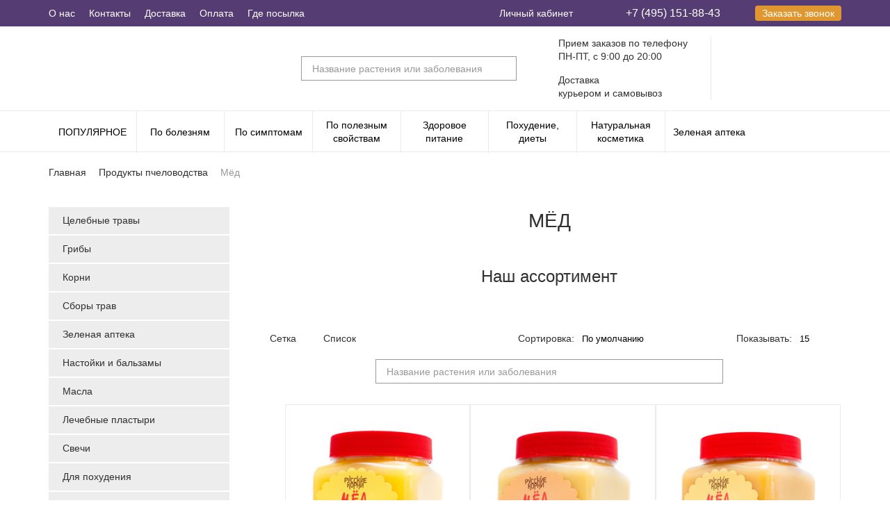

--- FILE ---
content_type: text/html; charset=UTF-8
request_url: https://fitotrav.ru/myod
body_size: 18351
content:
<!DOCTYPE html>
<html class="no-js  page" lang="ru">

<head>
                                
                                                                        
    <title>Мёд купить по цене от 660
 руб в фито-лавке «Знахарь» </title>
    <base href="https://fitotrav.ru/" />
    <meta charset="UTF-8" />
    <meta name="keywords" content="Мёд">
    <meta name="description" content="Мёд">
    <meta name="viewport" content="width=device-width, initial-scale=1">
    <meta name="format-detection" content="telephone=no">
    <meta name="format-detection" content="date=no">
    <meta name="format-detection" content="address=no">
    <meta name="format-detection" content="email=no">
    <meta content="notranslate" name="google">

    <link rel="shortcut icon" href="assets/templates/znahar/img/favicon.ico" type="image/x-icon">
    <link rel='stylesheet' href="assets/components/office/css/main/default.css">
    <link rel="stylesheet" href="assets/components/msearch2/css/web/jquery-ui/jquery-ui.min.css">
    <link rel="stylesheet" href="assets/templates/znahar/css/libs.min.css">
    <link rel="stylesheet" href="assets/templates/znahar/css/style.min.css?v=11">
    <link rel="stylesheet" href="assets/templates/znahar/css/custom.css?v=6">
    <script>
        document.documentElement.className = document.documentElement.className.replace('no-js', 'js');
    </script>
    <script src="https://cdnjs.cloudflare.com/ajax/libs/jquery/2.2.4/jquery.min.js"></script>
    
    
        <script type="application/ld+json">
            {
            "@context" : "http://schema.org" ,
            "@type" : "WebSite" ,
            "url" : "https://fitotrav.ru/" ,
            "potentialAction" : {
                "@type" : "SearchAction" ,
                "target" : "https://fitotrav.ru/search?query={search_term_string}" ,
                "query-input": "required name=search_term_string"
                }
            }
        </script>
        <script type="application/ld+json">
            {
                "@context" : "http://schema.org",
                "@type" : "Organization",
                "name" : "Фито-лавка "Знахарь"",
                "url" : "https://fitotrav.ru/",
                "logo": "https://fitotrav.ru/assets/templates/korni/img/logotype222.jpg",
                "sameAs" : [
                    "https://vk.com/ruskorni",
                    "https://www.facebook.com/Ruskorni",
                    "https://ok.ru/group51917462962386",
                    "https://www.youtube.com/channel/UCBOErJVkjphvnEASclNTzuQ",
                    "https://twitter.com/russkie_korni"
                ]
            }

        </script>
    
    <script>var yaParams = {"type_page":"new_Каталог"};</script>    <!-- Google Tag Manager -->
    <script>(function(w,d,s,l,i){ w[l]=w[l]||[];w[l].push({ 'gtm.start':
    new Date().getTime(),event:'gtm.js'});var f=d.getElementsByTagName(s)[0],
    j=d.createElement(s),dl=l!='dataLayer'?'&l='+l:'';j.async=true;j.src=
    'https://www.googletagmanager.com/gtm.js?id='+i+dl;f.parentNode.insertBefore(j,f);
    })(window,document,'script','dataLayer','GTM-KDQ3FFD');</script>
    <!-- End Google Tag Manager -->    
<script>miniShop2Config = {"cssUrl":"\/assets\/components\/minishop2\/css\/web\/","jsUrl":"\/assets\/components\/minishop2\/js\/web\/","actionUrl":"\/assets\/components\/minishop2\/action.php","ctx":"web","close_all_message":"\u0437\u0430\u043a\u0440\u044b\u0442\u044c \u0432\u0441\u0435","price_format":[2,"."," "],"price_format_no_zeros":true,"weight_format":[3,"."," "],"weight_format_no_zeros":true};</script>
<script>OfficeConfig={"cssUrl":"\/assets\/components\/office\/css\/","jsUrl":"\/assets\/components\/office\/js\/","actionUrl":"\/assets\/components\/office\/action.php","close_all_message":"\u0437\u0430\u043a\u0440\u044b\u0442\u044c \u0432\u0441\u0435","pageId":13435};</script>

	<script>
		if (typeof mse2Config == "undefined") {mse2Config = {"cssUrl":"\/assets\/components\/msearch2\/css\/web\/","jsUrl":"\/assets\/components\/msearch2\/js\/web\/","actionUrl":"\/assets\/components\/msearch2\/action.php"};}
		if (typeof mse2FormConfig == "undefined") {mse2FormConfig = {};}
		mse2FormConfig["defb30cdd52e037e3fbfde9baaf68be54cdb4329"] = {"autocomplete":"results","queryVar":"query","minQuery":3,"pageId":5307};
	</script>
<script id="vue-ms-mini-cart-template" type="text/x-template">
    <div>
        <a class="header__cart--link" href="checkout">
            <div class="cart__count">
                <div class="count">{{ cart.total ? cart.total.count : 0 }}</div>
            </div>
            <div class="cart__amount">Сумма:<span>{{ cart.total ? cart.total.cost : 0}}  &#8381; <!-- <div class="rubl"></div> --></span></div>
        </a>
        <div class="header__basket-list" v-if="cart.products">
            <div class="header__basket-content">
                <div class="basket__row" v-for="product in cart.products">
                    <a class="product__pic-basket" :href="product.url">
                        <img :src="product.thumb" alt=""/>
                    </a>
                    <a class="product__name-basket" :href="product.url" v-html="product.pagetitle"></a>
                    <div class="product__quantity-basket">{{ product.count}} шт</div>
                    <div class="product__amount-basket">
                        {{ product.price}}
                        &#8381;
                        <!-- <div class="rubl"></div> -->
                    </div>
                    <div class="product__remove-basket" @click="removePosition(product.key)"></div>
                </div>
            </div>
            <div class="sef">
                <div class="bonus"></div>
                <div class="total">
                    ИТОГО:<span>{{ cart.total.count }} шт</span>
                    <div class="pricing">
                        {{ cart.total.cost }}
                        &#8381;
                        <!-- <div class="rubl"></div> -->
                    </div>
                </div>
            </div>
            <a class="btn btn--green" href="checkout">Перейти в корзину</a>
        </div>
    </div>
</script>
<link rel="canonical" href="https://fitotrav.ru/myod"/>

<script>mse2Config = {"cssUrl":"\/assets\/components\/msearch2\/css\/web\/","jsUrl":"\/assets\/components\/msearch2\/js\/web\/","actionUrl":"\/assets\/components\/msearch2\/action.php","queryVar":"query","idVar":"id","filter_delimeter":"|","method_delimeter":":","values_delimeter":",","start_sort":"resource|menuindex:asc","start_limit":15,"start_page":1,"start_tpl":"","sort":"","limit":"","page":"","pageVar":"page","tpl":"","parentsVar":"parents","key":"4bb46d65e46c830d26668322607e6e4ea19e5253","pageId":13435,"query":"","parents":"","aliases":[],"options":[],"mode":"","moreText":"\u0417\u0430\u0433\u0440\u0443\u0437\u0438\u0442\u044c \u0435\u0449\u0435"};</script>

    <script id="address-form-template" type="text/x-template">
        <div class="container">
            <form class="order__form"
                  method="post"
                  autocomplete="off"
                  @submit.stop.prevent="onSave"
                  :class="{ loading: requests.submit}">
                <div class="active order__row">
                    <div class="order__title">
                        <h3><span class="pin"></span>Укажите адрес доставки</h3>
                    </div>
                    <div class="order__content">
                        <div class="order__fields">
                            <label class="order__label">
                                <sup>*</sup>Населёный пункт
                            </label>
                            <vue-suggestion v-model="form.dadata"
                                            :items="suggestions.city"
                                            :itemTemplate="suggestionTemplate('value')"
                                            :setLabel="setLabelCity"
                                            @changed="inputChangeAddress($event, 'city')"
                                            @blur="inputBlurAddress($event, 'city')"
                                            @selected="itemSelected($event, 'city')"
                                            @focus="inputChangeAddress($event, 'city')"
                                            :loading="requests.city !== null"
                                            :inputClasses="errors.city?'order__field error':'order__field'"
                            ></vue-suggestion>
                        </div>
                        <div class="order__fields">
                            <label class="order__label">
                                <sup>*</sup>Регион
                            </label>
                            <vue-suggestion v-model="form.dadata"
                                            :items="suggestions.region"
                                            :itemTemplate="suggestionTemplate('value')"
                                            :setLabel="setLabelRegion"
                                            @changed="inputChangeAddress($event, 'region')"
                                            @blur="inputBlurAddress($event, 'region')"
                                            @selected="itemSelected($event, 'region')"
                                            @focus="inputChangeAddress($event, 'region')"
                                            :loading="requests.region !== null"
                                            :inputClasses="errors.region?'order__field error':'order__field'"
                            ></vue-suggestion>
                        </div>
                    </div>

                    <div class="order__content" v-if="dadataSelected">
                        <rk-deliveries
                                ref="deliveries"
                                :order="form.order"
                                :dadata="form.dadata"
                                :costs="costs"
                                :choice="choice"
                                @selected="onSetDelivery"
                                @setPoint="setPoint"
                        ></rk-deliveries>
                    </div>

                    <div class="order__content" v-if="full && dadataSelected && form.order.delivery">
                        <div class="order__fields"
                             v-for="field in ['receiver','phone','email']"
                             v-if="activeDelivery"
                        >
                            <label class="order__label">
                                <sup v-if="activeDelivery['requires'][field]">*</sup>
                                {{options.fields[field].title}}
                            </label>
                            <the-mask
                                    v-if="field == 'phone'"
                                    :tokens="hexTokens"
                                    :mask="'+7 (F##) ###-##-##'"
                                    v-model="form.order[field]"
                                    :id="field"
                                    :name="field"
                                    :class="{ error: errors[field], order__field: 1 }"
                                    :masked="true"
                                    placeholder="введите телефон (без 8, +7)"
                                    :required="activeDelivery['requires'][field]"
                                    autocomplete="new-password"
                                    type="tel"
                            ></the-mask>

                            <input type="text"
                                   v-else
                                   v-model="form.order[field]"
                                   :id="field"
                                   :name="field"
                                   :placeholder="options.fields[field].title"
                                   :class="{ error: errors[field], order__field: 1 }"
                                   :required="activeDelivery['requires'][field]"
                                   autocomplete="new-password"
                            >
                        </div>

                        <div class="order__fields"
                             v-for="field in ['extfld_shop','point','metro','street','building','room','index','comment']"
                             v-if="deliveryFields[field]"
                        >

                            <label class="order__label">
                                <sup v-if="activeDelivery['requires'][field]">*</sup>
                                {{options.fields[field].title}}
                            </label>

                            <select
                                    v-if="field == 'metro'"
                                    v-model="form.order[field]"
                                    :name="field"
                                    :class="{ error: errors[field] }"
                            >
                                <option value="" disabled>Выберите метро</option>
                                <option
                                        v-for="(name, id) in options.metro"
                                        :value="name"
                                >{{name}}</option>
                            </select>
                            <textarea
                                    v-else-if="field == 'comment'"
                                    v-model="form.order[field]"
                                    :class="{ error: errors[field], 'order__field--area' : 1, 'order__field' : 1 }"
                                    :required="activeDelivery['requires'][field]"
                                    :name="field"></textarea>
                            <input type="text"
                                   v-else-if="field == 'room' || field == 'index' || field == 'extfld_shop' || field == 'point'"
                                   v-model="form.order[field]"
                                   :id="field"
                                   :name="field"
                                   :class="{ error: errors[field], 'order__field' : 1  }"
                                   :readonly="field == 'index' || field == 'extfld_shop' || field == 'point'"
                                   :placeholder="options.fields[field].title"
                                   @click="onClickField(field)"
                                   autocomplete="new-password"
                            >

                            <vue-suggestion v-else-if="field == 'street'"
                                            v-model="form.dadata"
                                            :items="suggestions[field]"
                                            :itemTemplate="suggestionTemplate(field)"
                                            :setLabel="setLabelStreet"
                                            @changed="inputChangeAddress($event, field)"
                                            @blur="inputBlurAddress($event, field)"
                                            @selected="itemSelected($event, field)"
                                            @focus="inputChangeAddress($event, field)"
                                            :loading="requests[field] !== null"
                                            :inputClasses="errors[field]?'order__field error':'order__field'"
                            ></vue-suggestion>
                            <vue-suggestion v-else-if="field == 'building'"
                                            v-model="form.dadata"
                                            :items="suggestions[field]"
                                            :itemTemplate="suggestionTemplate(field)"
                                            :setLabel="setLabelBuilding"
                                            @changed="inputChangeAddress($event, field)"
                                            @blur="inputBlurAddress($event, field)"
                                            @selected="itemSelected($event, field)"
                                            @focus="inputChangeAddress($event, field)"
                                            :loading="requests[field] !== null"
                                            :inputClasses="errors[field]?'order__field error':'order__field'"
                                            :minLen="1"
                            ></vue-suggestion>
                        </div>

                        <div class="order__fields">
                            <label>
                                <input
                                        type="checkbox"
                                        name="confirmation"
                                        v-model="form.order.confirmation"
                                        value="1">
                                Оформляя заказ я подтверждаю свою дееспособность и даю согласие на обработку персональных данных.
                                Так же, я ознакомился с <a href="/politika_bez" target="_blank">политикой безопасности</a> и согласен с <a href="/politika_bez" target="_blank">правилами доставки и оплаты заказов</a>.
                            </label>
                        </div>

                        <div class="order__btns">
                            <button
                                    @click="onSave"
                                    class="btn btn--green"
                                    type="button"
                                    :disabled="requests.submit"
                            >
                                Сохранить
                            </button>
                        </div>
                    </div>
                </div>
            </form>
        </div>
    </script>

    <!--
    <script id="address-grid-template" type="text/x-template">
        <div>
            <button @click="editAddress(null)" class="btn_main add_rk"> Создать</button>

            <table v-if="options.deliveries && data" style="width:100%">
                <thead>
                <tr>
                    <th>
                        Способ доставки
                    </th>
                    <th>
                        Адрес
                    </th>
                    <th>

                    </th>
                </tr>
                </thead>
                <tbody>
                <tr v-for="address in data">
                    <td>
                        {{options.deliveries[address.order.delivery].name}}
                    </td>
                    <td>
                        <ul>
                            <li>
                                Регион: {{address.order.region}}
                            </li>
                            <li>
                                Город: {{address.order.city}}
                            </li>
                            <li v-for="field in options.deliveries[address.order.delivery].fields"
                                :key="field" v-if="address.order[field] && options.fields[field].type !== 'hidden'">
                                {{options.fields[field].title}}: {{address.order[field]}}
                            </li>
                        </ul>
                    </td>
                    <td>
                        <button class="btn_main add_rk" v-on:click.prevent="editAddress(address)">Изменить</button>
                    </td>
                </tr>
                </tbody>
            </table>

            <address-form v-if="openForm && options"
                          :config="options"
                          :form="form"
                          ref="addressForm"
            ></address-form>
        </div>
    </script>
    -->

    <script id="payments-template" type="text/x-template">
        <div :class="{loading: request}" style="display: flex" id="payments">
            <div class="order__column" v-if="request && (enabledItems.length == 0)">
                <b>Пожалуйста подождите...</b>
            </div>
            <div class="order__column">
                <div class="order__item order__payment"
                     v-for="payment in enabledItems"
                >
                    <input type="radio"
                           v-model="selected"
                           name="payment"
                           :value="payment.id"
                           :id="'payment_' + payment.id"
                    >
                    <label :for="'payment_' + payment.id">
                        <span></span>
                        <div class="payment__pic">
                            <img :src="payment.logo ? payment.logo : '/assets/components/minishop2/img/mgr/ms2_thumb.png'" alt="">
                        </div>
                        <div class="payment__title" v-html="payment.name"></div>
                    </label>
                </div>
            </div>
            <div class="order__sidebar" v-if="selectedPayment">
                <div class="order__sidebar__item current">
                    <span>{{selectedPayment.name}}</span>
                    <p v-html="selectedPayment.description"></p>
                </div>
            </div>
        </div>
    </script>

    <script id="deliveries-template" type="text/x-template">
        <div :class="{loading: request}" style="display: flex">
            <div class="order__column" v-if="request && (enabledDeliveries.length == 0)">
                <b>Пожалуйста подождите...</b>
            </div>
            <div class="order__column">
                <div class="order__item"
                     v-for="delivery in enabledDeliveries"
                >
                    <input type="radio"
                           v-model="selected"
                           name="delivery"
                           :value="delivery.id"
                           :id="'delivery_' + delivery.id"
                    >
                    <label :for="'delivery_' + delivery.id">
                        <span></span>
                        <div class="payment__pic">
                            <img :src="delivery.logo ? delivery.logo : '/assets/components/minishop2/img/mgr/ms2_thumb.png'" alt="">
                        </div>
                        <div class="payment__title" v-html="delivery.name"></div>
                    </label>
                </div>
            </div>
            <div class="order__sidebar" v-if="selectedDelivery">
                <div class="order__sidebar__item current">
                    <span v-html="selectedDelivery.name"></span>
                    <span>
                        <small>Доставка: </small>
                        {{calculate[selectedDelivery.id].delivery_time}}
                        <b style="color:red" v-if="calculate[selectedDelivery.id].delivery_time && (selectedDelivery.id != 1)">*</b>
                    </span>
                    <span v-if="costs">
                        <small>Стомость: </small>
                        {{calculate[selectedDelivery.id].delivery_cost}}
                        <div class="rubl"></div>
                        <b style="color:red;font-size:15px;vertical-align:top;" v-if="!byCart">**</b>
                    </span>
                    <div class="delivery__days" v-if="costs && calculate[selectedDelivery.id].dates">
                        <p> <b>Выберите дату доставки</b></p>
                        <div class="supply__days">
                            <div
                                    v-for="(date, didx) in calculate[selectedDelivery.id].dates"
                                    :class="{ date__isholiday: date.is_holiday == 1, date: 1 }"
                            >
                                <input
                                        :id="'delivery_' + selectedDelivery.id + '_day_' + didx"
                                        :name="'delivery_' + selectedDelivery.id + '_day'"
                                        :value="date.date"
                                        :disabled="date.disabled"
                                        :checked="date.date === selectedDate"
                                        @click="setDate(selectedDelivery.id, date.date)"
                                        type="radio"
                                />
                                <label :for="'delivery_' + selectedDelivery.id + '_day_' + didx">
                                        <span>
                                            {{date.title}}
                                            <em v-if="date.is_holiday">вых.</em>
                                        </span>
                                </label>
                            </div>
                        </div>
                    </div>
                    <div class="btn btn--green"
                         v-if="choice && calculate[selectedDelivery.id].points" @click="getPoints(selectedDelivery.id)"
                    >
                        {{point.name ? point.name : (calculate[selectedDelivery.id].point_btn ? calculate[selectedDelivery.id].point_btn : 'Выбрать магазин')}}
                    </div>
                    <p v-html="selectedDelivery.description"></p>
                    <!--
                    <p v-if="(enabledDeliveries.length > 0)" style="font-weight: bold">
                        * сроки указаны с момента передачи заказа в службу доставки, <a href="/delivery" targe="_blank">подробнее</a>
                    </p>-->
                    <p v-if="(enabledDeliveries.length > 0) && !byCart">
                        <i>** стоимость доставки рассчитана для среднестатистического заказа и может отличаться от реальной стоимости</i>
                    </p>
                </div>
            </div>
            <modal-map
                    v-if="map.center"
                    :center="map.center"
                    :points="map.points"
                    @selected="setPoint"
                    @close="onCloseMap"
            ></modal-map>
        </div>
    </script>

    <script id="map-template" type="text/x-template">
        <div v-if="center">
            <div class="modal-map" id="modal-map" style="display:block;position:fixed">
                <button class="modal__close" @click="onCloseMap"></button>
                <h4>Выберите пункт самовывоза</h4>
                <div class="delivery__map">
                    <yandex-map
                            ref="yamap"
                            :coords="center"
                            :zoom="10"
                            :controls="['fullscreenControl', 'geolocationControl', 'typeSelector', 'zoomControl']"
                    >
                        <template v-for="(point, id) in filtered">
                            <ymap-marker
                                    v-if="point.type && options.markers[point.type]"
                                    :coords="point.gps"
                                    :hint-content="point.name"
                                    :marker-id="'point_' + id"
                                    v-bind:key="point.code"
                                    @click="setPoint(point)"
                                    :icon="options.markers[point.type]"
                            >
                            </ymap-marker>

                            <ymap-marker
                                    v-else
                                    :coords="point.gps"
                                    :hint-content="point.name"
                                    :marker-id="'point_' + id"
                                    v-bind:key="point.code"
                                    @click="setPoint(point)"
                            >
                            </ymap-marker>
                        </template>

                    </yandex-map>
                </div>
            </div>
            <div id="overlay" @click="onCloseMap" style="display:block"></div>
        </div>
    </script>

    <script id="order-form-template" type="text/x-template">
        <div class="container">
            <form class="order__form"
                  method="post"
                  autocomplete="off"
                  v-on:submit.prevent="onSubmit"
                  :class="{ loading: requests.submit}">
                <div :class="{ active: (step == 1), order__row: 1 }" ref="step1">
                    <div class="order__title">
                        <h3><span class="pin"></span>Укажите адрес доставки</h3>
                    </div>
                    <div class="order__content">
                        <div class="order__fields">
                            <label class="order__label">
                                <sup>*</sup>Населёный пункт
                            </label>
                            <vue-suggestion v-model="form.dadata"
                                            :items="suggestions.city"
                                            :itemTemplate="suggestionTemplate('value')"
                                            :setLabel="setLabelCity"
                                            @changed="inputChangeAddress($event, 'city')"
                                            @blur="inputBlurAddress($event, 'city')"
                                            @selected="itemSelected($event, 'city')"
                                            @focus="inputChangeAddress($event, 'city')"
                                            :loading="requests.city !== null"
                                            :inputClasses="errors.city?'order__field error':'order__field'"
                            ></vue-suggestion>
                        </div>
                        <div class="order__fields">
                            <label class="order__label">
                                <sup>*</sup>Регион
                            </label>
                            <vue-suggestion v-model="form.dadata"
                                            :items="suggestions.region"
                                            :itemTemplate="suggestionTemplate('value')"
                                            :setLabel="setLabelRegion"
                                            @changed="inputChangeAddress($event, 'region')"
                                            @blur="inputBlurAddress($event, 'region')"
                                            @selected="itemSelected($event, 'region')"
                                            @focus="inputChangeAddress($event, 'region')"
                                            :loading="requests.region !== null"
                                            :inputClasses="errors.region?'order__field error':'order__field'"
                            ></vue-suggestion>
                        </div>
                        <div class="order__btns">
                            <div class="btn btn--green" @click="onSetStep(2)">Далее</div>
                        </div>
                    </div>
                </div>
                <div :class="{ active: (step == 2), order__row: 1 }" ref="step2">
                    <div class="order__title">
                        <h3> <span class="box"></span>Выберите удобный способ доставки</h3>
                    </div>
                    <div class="order__content" :style="{display: (step == 2 ? 'block' : 'none')}">
                        <rk-deliveries
                                ref="deliveries"
                                v-if="dadataSelected"
                                :order="form.order"
                                :dadata="form.dadata"
                                :costs="costs"
                                :byCart="true"
                                @selected="onSetDelivery"
                                @setPoint="setPoint"
                        ></rk-deliveries>
                        <div class="order__btns">
                            <div class="btn btn--yellow btn--scr" @click="onSetStep(1)">Назад</div>
                            <div class="btn btn--green btn--scr" @click="onSetStep(3)">Далее</div>
                        </div>
                    </div>
                </div>
                <div :class="{ active: (step == 3), order__row: 1 }" ref="step3">
                    <div class="order__title">
                        <h3><span class="wallet"></span>Выберите удобный способ оплаты</h3>
                    </div>
                    <div class="order__content" :style="{display: (step == 3 ? 'block' : 'none')}">
                        <rk-payments
                                ref="payments"
                                v-if="dadataSelected && form.order.delivery"
                                :order="form.order"
                                @selected="onSetPayment"
                        ></rk-payments>
                        <div class="order__btns">
                            <div class="btn btn--yellow btn--scr" @click="onSetStep(2)">Назад</div>
                            <div class="btn btn--green btn--scr" @click="onSetStep(4)">Далее</div>
                        </div>
                    </div>
                </div>
                <div :class="{ active: (step == 4), order__row: 1 }" ref="step4">
                    <div class="order__title">
                        <h3><span class="user-ic"></span>Покупатель</h3>
                    </div>
                    <div class="order__content" v-if="step == 4 && dadataSelected && activeDelivery">
                        <div class="order__fields"
                             v-for="field in ['receiver','phone','email']"
                             v-if="activeDelivery"
                            >
                            <label class="order__label">
                                <sup v-if="activeDelivery['requires'][field]">*</sup>
                                {{options.fields[field].title}}
                            </label>
                            <the-mask
                                    v-if="field == 'phone'"
                                    :tokens="hexTokens"
                                    :mask="'+7 (F##) ###-##-##'"
                                    v-model="form.order[field]"
                                    :id="field"
                                    :name="field"
                                    :class="{ error: errors[field], order__field: 1 }"
                                    :masked="true"
                                    placeholder="введите телефон (без 8, +7)"
                                    :required="activeDelivery['requires'][field]"
                                    autocomplete="new-password"
                                    type="tel"
                            ></the-mask>

                            <input type="text"
                                   v-else
                                   v-model="form.order[field]"
                                   :id="field"
                                   :name="field"
                                   :placeholder="options.fields[field].title"
                                   :class="{ error: errors[field], order__field: 1 }"
                                   :required="activeDelivery['requires'][field]"
                                   autocomplete="new-password"
                            >
                        </div>

                        <div class="order__fields"
                             v-for="field in ['extfld_shop','point','metro','street','building','room','index','comment']"
                             v-if="deliveryFields[field]"
                        >

                            <label class="order__label">
                                <sup v-if="activeDelivery['requires'][field]">*</sup>
                                {{options.fields[field].title}}
                            </label>

                            <select
                                    v-if="field == 'metro'"
                                    v-model="form.order[field]"
                                    :name="field"
                                    :class="{ error: errors[field] }"
                            >
                                <option value="" disabled>Выберите метро</option>
                                <option
                                        v-for="(name, id) in options.metro"
                                        :value="name"
                                >{{name}}</option>
                            </select>
                            <textarea
                                    v-else-if="field == 'comment'"
                                    v-model="form.order[field]"
                                    :class="{ error: errors[field], 'order__field--area' : 1, 'order__field' : 1 }"
                                    :required="activeDelivery['requires'][field]"
                                    :name="field"></textarea>
                            <input type="text"
                                   v-else-if="field == 'room' || field == 'index' || field == 'extfld_shop' || field == 'point'"
                                   v-model="form.order[field]"
                                   :id="field"
                                   :name="field"
                                   :class="{ error: errors[field], 'order__field' : 1  }"
                                   :readonly="field == 'index' || field == 'extfld_shop' || field == 'point'"
                                   :placeholder="options.fields[field].title"
                                   @click="onClickField(field)"
                                   autocomplete="new-password"
                            >

                            <vue-suggestion v-else-if="field == 'street'"
                                            v-model="form.dadata"
                                            :items="suggestions[field]"
                                            :itemTemplate="suggestionTemplate(field)"
                                            :setLabel="setLabelStreet"
                                            @changed="inputChangeAddress($event, field)"
                                            @blur="inputBlurAddress($event, field)"
                                            @selected="itemSelected($event, field)"
                                            @focus="inputChangeAddress($event, field)"
                                            :loading="requests[field] !== null"
                                            :inputClasses="errors[field]?'order__field error':'order__field'"
                            ></vue-suggestion>
                            <vue-suggestion v-else-if="field == 'building'"
                                            v-model="form.dadata"
                                            :items="suggestions[field]"
                                            :itemTemplate="suggestionTemplate(field)"
                                            :setLabel="setLabelBuilding"
                                            @changed="inputChangeAddress($event, field)"
                                            @blur="inputBlurAddress($event, field)"
                                            @selected="itemSelected($event, field)"
                                            @focus="inputChangeAddress($event, field)"
                                            :loading="requests[field] !== null"
                                            :inputClasses="errors[field]?'order__field error':'order__field'"
                                            :minLen="1"
                            ></vue-suggestion>
                        </div>

                        <div class="order__fields">
                            <label>
                                <input
                                    type="checkbox"
                                    name="confirmation"
                                    v-model="form.order.confirmation"
                                    value="1">
                                Оформляя заказ я подтверждаю свою дееспособность и даю согласие на обработку персональных данных.
                                Так же, я ознакомился с <a href="/politika_bez" target="_blank">политикой безопасности</a> и согласен с <a href="/politika_bez" target="_blank">правилами доставки и оплаты заказов</a>.
                            </label>
                        </div>

                        <div class="order__btns">
                            <div class="btn btn--yellow btn--scr" @click="onSetStep(3)">Назад</div>
                            <button
                                    v-if="step == 4"
                                    @click="onSave"
                                    class="btn btn--green"
                                    type="button"
                                    :disabled="!form.order.confirmation || requests.submit"
                            >
                                {{ (form.order.payment == 6 || form.order.payment == 10 || form.order.payment == 15) ? 'Оплатить заказ' : 'Оформить заказ' }}
                            </button>
                        </div>
                    </div>
                </div>
            </form>

            <div class="basket__sidebar"></div>
        </div>
    </script>

<link rel="stylesheet" href="/assets/templates/vue/css/style.css?v=2" type="text/css" />
</head>
<body><noscript>У вас отключен JavaScript. Это пугает.</noscript>
<div class="page__inner">
    <div class="page__content">
        <section class="top-menu">
            <div class="container">
                <ul class="top-menu__menu">
                    <li><a href="about-us">О нас</a></li>
                    <li><a href="contact-us">Контакты</a></li>
                    <li><a href="delivery">Доставка</a></li>
                    <li><a href="oplata">Оплата</a></li>
                    <li><a href="premise">Где посылка</a></li>
                </ul>
                <div class="top-menu__wrap">
                    <div class="top-menu__account">

                        <span>Личный кабинет</span>
<div class="top-menu__reg" id="office-auth-form-login">
    <form class="reg__form" method="post">
        <input type="hidden" name="action" value="auth/formLogin"/>
        <input type="hidden" name="return" value=""/>

        <p class="error__auth error"></p>
        <input class="reg__form_filed" type="text" name="username" placeholder="E-mail" />
        <input class="reg__form_filed" type="password" name="password" placeholder="Пароль" />
        <div class="button__wrap">
            <button class="btn-enter" type="submit">Войти</button>
            <button class="btn-reg" type="submit" data-izimodal-open="#office-auth-form">Регистрация</button>
        </div>
    </form>
    <noindex>
        <ul class="top-menu__soc">
            <li><a href="https://fitotrav.ru/myod?hauth_action=login&amp;provider=Facebook" rel="nofollow" title="Facebook"><img src="assets/templates/znahar/img/facebook.svg" alt=""/></a></li><li><a href="https://fitotrav.ru/myod?hauth_action=login&amp;provider=Google" rel="nofollow" title="Google"><img src="assets/templates/znahar/img/google.svg" alt=""/></a></li><li><a href="https://fitotrav.ru/myod?hauth_action=login&amp;provider=Mailru" rel="nofollow" title="Mailru"><img src="assets/templates/znahar/img/mailru.svg" alt=""/></a></li><li><a href="https://fitotrav.ru/myod?hauth_action=login&amp;provider=Odnoklassniki" rel="nofollow" title="Odnoklassniki"><img src="assets/templates/znahar/img/odnoklassniki.svg" alt=""/></a></li><li><a href="https://fitotrav.ru/myod?hauth_action=login&amp;provider=Vkontakte" rel="nofollow" title="Vkontakte"><img src="assets/templates/znahar/img/vkontakte.svg" alt=""/></a></li><li><a href="https://fitotrav.ru/myod?hauth_action=login&amp;provider=Yandex" rel="nofollow" title="Yandex"><img src="assets/templates/znahar/img/yandex.svg" alt=""/></a></li>        </ul>
    </noindex>
    <a class="forgot-password" href="#" data-izimodal-open="#office-auth-form-forgot">Забыли пароль?</a>
</div>
                    </div>
                    <a class="top-menu__phone" href="tel:+74951518843">+7 (495) 151-88-43</a>
                    <button class="modal-link callback btn btn--yellow" data-izimodal-open="#modal-callback"> Заказать звонок</button>
                </div>
            </div>
        </section>
        <header class="header">
            <div class="container">
                <a class="header__logo" href="https://fitotrav.ru/">
                    <img src="assets/templates/znahar/img/logo.svg" alt=""/>
                </a>
                <div class="sandwich">
                    <div class="sw-topper"></div>
                    <div class="sw-bottom"></div>
                    <div class="sw-footer"></div>
                </div>
                <form data-key="defb30cdd52e037e3fbfde9baaf68be54cdb4329" class="header__search msearch2" action="search" method="get" id="mse2_form">
    <input class="search__field" type="text" name="query" value="" placeholder="Название растения или заболевания" />
    <button class="search__btn" type="submit"> </button>
</form>
                <div class="header__info">
                    <p>Прием заказов по телефону<span>ПН-ПТ, с 9:00 до 20:00</span></p>
                    <p>Доставка <span>курьером и самовывоз </span></p>
                </div>
                <a class="header__phone"
                   href="tel:+74951518843">
                    +7 (495) 151-88-43                </a>

                <div class="header__cart"  id="vue-ms2-minicart">
                    
<vue-ms2-mini-cart></vue-ms2-mini-cart>                </div>
            </div>
        </header>
        <header class="header__mobile">
            <div class="container">
                <a  class="header__mobile_logo" href="https://fitotrav.ru/">
                    <img src="assets/templates/znahar/img/fito-logo2.svg" alt="">
                </a>
                <a class="top-menu__phone" href="tel:+74951518843">+7 (495) 151-88-43</a>
            </div>
        </header>
        <div class="serch__mobile">
            <div class="container">
                 <form data-key="defb30cdd52e037e3fbfde9baaf68be54cdb4329" class="header__search msearch2" action="search" method="get" id="mse2_form">
    <input class="search__field" type="text" name="query" value="" placeholder="Название растения или заболевания" />
    <button class="search__btn" type="submit"> </button>
</form>            </div>
        </div>
        <nav class="nav">
            <div class="container">
                <ul class="nav__menu">
                    <li>
        <a href="populyarnoe">ПОПУЛЯРНОЕ</a>
            <div class="nav__sub">
            <ul>
                <li><a href="adaptogen">Адаптоген</a></li>
<li><a href="antibakterial-noe">Антибактериальное</a></li>
<li><a href="antioksidant">Антиоксидант</a></li>
<li><a href="antiparazit">Антипаразит</a></li>
<li><a href="balzam">Бальзамы</a></li>
<li><a href="bobrovaya-struya">Бобровая струя</a></li>
<li><a href="grib">Грибы</a></li>
<li><a href="dlya-detey">Для детей</a></li>
<li><a href="dlya-massazha">Для массажа</a></li>
<li><a href="dlya-immuniteta">Для иммунитета</a></li>
<li><a href="zhivotnye-zhiry">Животные жиры</a></li>
<li><a href="zdorovye-nervy">Здоровые нервы</a></li>
<li><a href="zdorovye-sustavy">Здоровые суставы</a></li>
<li><a href="zelenaya-apteka">Зеленая аптека</a></li>
<li><a href="lechebnye-plastyri">Лечебные пластыри</a></li>
<li><a href="mineraly-i-smoly">Минералы и смолы</a></li>
<li><a href="nastoyka-na-travah">Настои на травах</a></li>
<li><a href="obezbolivayushchee">Обезболивающее</a></li>
<li><a href="ot-diabeta">От диабета</a></li>
<li><a href="panty">Панты</a></li>
<li><a href="pishchevoe-maslo">Пищевое масло</a></li>
<li><a href="produkty-pchelovodstva">Продукты пчеловодства</a></li>
<li><a href="protivoopuholevoe">Противоопухолевые препараты</a></li>
<li><a href="protivovirusnoe">Противовирусное</a></li>
<li><a href="protivogribkovoe">Противогрибковое</a></li>
<li><a href="protivoozhogovoe">Противоожоговое</a></li>
<li><a href="slabitel-noe">Слабительное</a></li>
<li><a href="sbory-trav">Сборы трав</a></li>
<li><a href="indiya">Индия</a></li>
<li><a href="tselebnaya-trava">Целебные травы</a></li>
<li><a href="maslo">Масла</a></li>
<li><a href="yagody-i-semena">Ягоды и семена</a></li>            </ul>
        </div>
    </li>
<li>
        <a href="po-boleznyam">По болезням</a>
    </li>
<li>
        <a href="po-simptomam">По симптомам</a>
    </li>
<li>
        <a href="poleznoe_svojstvo">По полезным свойствам</a>
    </li>
<li>
        <a href="zdorovoe-pitanie">Здоровое питание</a>
    </li>
<li>
        <a href="pohudenie-dieta">Похудение, диеты</a>
    </li>
<li>
        <a href="naturalnaya-kosmetika">Натуральная косметика</a>
            <div class="nav__sub">
            <ul>
                <li><a href="dlya-vek">Для век</a></li>
<li><a href="dlya-volos">Для волос</a></li>
<li><a href="dlya-gub">Для губ</a></li>
<li><a href="dlya-kozhi">Для кожи</a></li>
<li><a href="dlya-litsa">Для лица</a></li>
<li><a href="dlya-nog">Для ног</a></li>
<li><a href="dlya-tela">Для тела</a></li>
<li><a href="krem">Крем</a></li>
<li><a href="mylo">Мыло</a></li>            </ul>
        </div>
    </li>
<li>
        <a href="zelenaya-apteka">Зеленая аптека</a>
            <div class="nav__sub">
            <ul>
                <li><a href="bobrovaya-struya">Бобровая струя</a></li>
<li><a href="zhivitsa-kedrovaya">Живица кедровая</a></li>
<li><a href="mumie">Мумие</a></li>
<li><a href="probiotiki">Пробиотики</a></li>            </ul>
        </div>
    </li>                </ul>
            </div>
        </nav>
        
            <section class="breadcrumbs"><div class="container"><ul class="breadcrumbs__list" itemscope=""
                                          itemtype="http://schema.org/BreadcrumbList"
                                          ><li>
                      <span itemscope="" itemprop="itemListElement" itemtype="http://schema.org/ListItem">
                          <a href="https://fitotrav.ru/" title="Главная" itemprop="item">
                              <span itemprop="name">Главная</span>
                              <meta itemprop="position" content="1">
                          </a>
                      </span>
                      </li>
<li>
                      <span itemscope="" itemprop="itemListElement" itemtype="http://schema.org/ListItem">
                          <a href="produkty-pchelovodstva" title="Продукты пчеловодства" itemprop="item">
                              <span itemprop="name">Продукты пчеловодства</span>
                              <meta itemprop="position" content="2">
                          </a>
                      </span>
                      </li>
<li><span itemscope="" itemprop="itemListElement" itemtype="http://schema.org/ListItem">
                              <span itemprop="item">
                                  <span itemprop="name">Мёд</span>
                                  <meta itemprop="item" content="myod">
                                  <meta itemprop="position" content="3">
                              </span>
                          </span></li></ul></div></section>        

        
    <section class="wrapper ">
        <div class="container">

            <div class="sidebar">
    <div class="sidebar-menu__btn btn btn--greenlg">Каталог</div>
    
    <ul class="sidebar-menu"><li class="first"><a href="tselebnaya-trava" >Целебные травы</a></li><li><a href="grib" >Грибы</a></li><li><a href="korni" >Корни</a></li><li><a href="sbory-trav" >Сборы трав</a></li><li><a href="zelenaya-apteka" >Зеленая аптека</a></li><li><a href="nastoyka" >Настойки и бальзамы</a></li><li><a href="maslo" >Масла</a></li><li><a href="lechebnye-plastyri" >Лечебные пластыри</a></li><li><a href="svechi" >Свечи</a></li><li><a href="dlya-pohudeniya" >Для похудения</a></li><li><a href="naturalnaya-kosmetika" >Косметика</a></li><li><a href="lechebnye-kremy" >Мази, кремы, растирки, жиры</a></li><li><a href="zdorovoe-pitanie" >Здоровое питание</a></li><li class="active"><a href="produkty-pchelovodstva" >Продукты пчеловодства</a></li><li><a href="preparatyi-dlya-potenczii" >Препараты для потенции</a></li><li><a href="dlya-zhenshchin" >Женское здоровье</a></li><li><a href="muzhskoe-zdorove" >Мужское здоровье</a></li><li><a href="kapli,-sprei-dlya-nosa" >Капли, спреи для носа</a></li><li><a href="h" >Разное</a></li><li class="last"><a href="pohudenie-dieta" >Похудение, диета</a></li></ul></div>
            <div class="catalog-content">
                <h1>Мёд</h1>
            	                <div class="catalog-content__text-top"></div>
                <h3 class="additional_title">Наш ассортимент</h3>

                <div id="mse2_mfilter">
    <div class="filter-buttons">

                    <div id="mse2_tpl" class="filter__view">
                <a href="#" data-tpl="0" class="filter__view--grid active">Сетка</a>
                <a href="#" data-tpl="1" class="filter__view--list ">Список</a>
            </div>
        
        <div class="filter__sort">
            <span>Сортировка: </span>
            <select id="mse2_sort">
                <option value="resource|menuindex:asc">По умолчанию</option>
                <option value="resource|pagetitle:asc">По Имени (A - Я)</option>
                <option value="resource|pagetitle:desc">По Имени (Я - A)</option>
                <option value="ms|price:asc">По Цене (возрастанию)</option>
                <option value="ms|price:desc">По Цене (убыванию)</option>
            </select>
        </div>
        <div class="filter__limit">
            <span>Показывать: </span>
            <select class="form-control" name="mse_limit" id="mse2_limit">
                                    <option value="15" selected> 15 </option>
                                    <option value="30"> 30 </option>
                                    <option value="50"> 50 </option>
                                    <option value="75"> 75 </option>
                                    <option value="100"> 100 </option>
                            </select>
        </div>
    </div>
    <form class="header__search content__search" method="get" action="myod">
        <input class="search__field" type="text" name="query" value="" placeholder="Название растения или заболевания" />
        <button class="search__btn" type="submit"> </button>
    </form>
    <div id="mse2_results" class="catalog__wrap catalog-grid">
        


    
<div class="products ">

        <div class="products__pic">
        <a class="products__link" href="med-podsolnechnikovyy-paseka-ovsyannikova-d-a-1-000-g">
            <img src="/assets/images/products/11482/small/02020.jpg" alt="Мед подсолнечниковый Пасека Овсянникова Д. А. 1 000 г">
            <span class="products__cover"></span>
        </a>
        <button class="favorite__btn" data-id="11482"> </button>
        <div class="favorite__remove"></div>
    </div>
    <div class="products__content">
        <a class="products__name" href="med-podsolnechnikovyy-paseka-ovsyannikova-d-a-1-000-g">Мед подсолнечниковый Пасека Овсянникова Д. А. 1 000 г</a>
        
        
            <div class="products__amount">Цена:
                                <div class="pricing">690                    <div class="rubl"></div>
                </div>
            </div>
        
        
            <div class="products__btns">
                <form method="post" class="ms2_form">
                    <input type="hidden" name="id" value="11482">
                    <input type="hidden" name="count" value="1">
                    <input type="hidden" name="options" value="[]">

                                            <button class="btn btn--green"
                                type="submit"
                                name="ms2_action"
                                value="cart/add">В корзину</button>
                                    </form>
            </div>
        
            </div>
</div>



    
<div class="products ">

        <div class="products__pic">
        <a class="products__link" href="med-koriandrovo-raznotravnyy-paseka-ovsyannikova-d-a-1-000-g">
            <img src="/assets/images/products/11483/small/02017.jpg" alt="Мед кориандрово-разнотравный Пасека Овсянникова Д. А. 1 000 г">
            <span class="products__cover"></span>
        </a>
        <button class="favorite__btn" data-id="11483"> </button>
        <div class="favorite__remove"></div>
    </div>
    <div class="products__content">
        <a class="products__name" href="med-koriandrovo-raznotravnyy-paseka-ovsyannikova-d-a-1-000-g">Мед кориандрово-разнотравный Пасека Овсянникова Д. А. 1 000 г</a>
        
        
            <div class="products__amount">Цена:
                                <div class="pricing">820                    <div class="rubl"></div>
                </div>
            </div>
        
        
            <div class="products__btns">
                <form method="post" class="ms2_form">
                    <input type="hidden" name="id" value="11483">
                    <input type="hidden" name="count" value="1">
                    <input type="hidden" name="options" value="[]">

                                            <button class="btn btn--green"
                                type="submit"
                                name="ms2_action"
                                value="cart/add">В корзину</button>
                                    </form>
            </div>
        
            </div>
</div>



    
<div class="products ">

        <div class="products__pic">
        <a class="products__link" href="med-grechishno-raznotravnyy-paseka-ovsyannikova-d-a-1-000-g">
            <img src="/assets/images/products/11487/small/02069.jpg" alt="Мед гречишно-разнотравный Пасека Овсянникова Д. А. 1 000 г">
            <span class="products__cover"></span>
        </a>
        <button class="favorite__btn" data-id="11487"> </button>
        <div class="favorite__remove"></div>
    </div>
    <div class="products__content">
        <a class="products__name" href="med-grechishno-raznotravnyy-paseka-ovsyannikova-d-a-1-000-g">Мед гречишно-разнотравный Пасека Овсянникова Д. А. 1 000 г</a>
        
        
            <div class="products__amount">Цена:
                                <div class="pricing">780                    <div class="rubl"></div>
                </div>
            </div>
        
        
            <div class="products__btns">
                <form method="post" class="ms2_form">
                    <input type="hidden" name="id" value="11487">
                    <input type="hidden" name="count" value="1">
                    <input type="hidden" name="options" value="[]">

                                            <button class="btn btn--green"
                                type="submit"
                                name="ms2_action"
                                value="cart/add">В корзину</button>
                                    </form>
            </div>
        
            </div>
</div>



    
<div class="products ">

        <div class="products__pic">
        <a class="products__link" href="lipovyj-med">
            <img src="/assets/images/products/12688/small/04654.jpg" alt="Липовый мед">
            <span class="products__cover"></span>
        </a>
        <button class="favorite__btn" data-id="12688"> </button>
        <div class="favorite__remove"></div>
    </div>
    <div class="products__content">
        <a class="products__name" href="lipovyj-med">Липовый мед</a>
        
        
            <div class="products__amount">Цена:
                                <div class="pricing">1 300                    <div class="rubl"></div>
                </div>
            </div>
        
        
            <div class="products__btns">
                <form method="post" class="ms2_form">
                    <input type="hidden" name="id" value="12688">
                    <input type="hidden" name="count" value="1">
                    <input type="hidden" name="options" value="[]">

                                            <button class="btn btn--green"
                                type="submit"
                                name="ms2_action"
                                value="cart/add">В корзину</button>
                                    </form>
            </div>
        
            </div>
</div>



    
<div class="products ">

        <div class="products__pic">
        <a class="products__link" href="donnikovyj-med">
            <img src="/assets/images/products/13043/small/05130.jpg" alt="Донниковый мед - полезная сладость для оздоровления всего организма">
            <span class="products__cover"></span>
        </a>
        <button class="favorite__btn" data-id="13043"> </button>
        <div class="favorite__remove"></div>
    </div>
    <div class="products__content">
        <a class="products__name" href="donnikovyj-med">Донниковый мед - полезная сладость для оздоровления всего организма</a>
        
        
            <div class="products__amount">Цена:
                                <div class="pricing">1 200                    <div class="rubl"></div>
                </div>
            </div>
        
        
            <div class="products__btns">
                <form method="post" class="ms2_form">
                    <input type="hidden" name="id" value="13043">
                    <input type="hidden" name="count" value="1">
                    <input type="hidden" name="options" value="[]">

                                            <button class="btn btn--green"
                                type="submit"
                                name="ms2_action"
                                value="cart/add">В корзину</button>
                                    </form>
            </div>
        
            </div>
</div>



    
<div class="products ">

        <div class="products__pic">
        <a class="products__link" href="med-belaya-akaciya-paseka-ovsyannikova-d-a-1-000-g">
            <img src="/assets/images/products/11643/small/04196.jpg" alt="Мед Белая акация Пасека Овсянникова Д. А. 1 000 г">
            <span class="products__cover"></span>
        </a>
        <button class="favorite__btn" data-id="11643"> </button>
        <div class="favorite__remove"></div>
    </div>
    <div class="products__content">
        <a class="products__name" href="med-belaya-akaciya-paseka-ovsyannikova-d-a-1-000-g">Мед Белая акация Пасека Овсянникова Д. А. 1 000 г</a>
        
        
            <div class="products__amount">Цена:
                                <div class="pricing">1 700                    <div class="rubl"></div>
                </div>
            </div>
        
        
            <div class="products__btns">
                <form method="post" class="ms2_form">
                    <input type="hidden" name="id" value="11643">
                    <input type="hidden" name="count" value="1">
                    <input type="hidden" name="options" value="[]">

                                            <button class="btn btn--yellow zakaz-click"
                                data-id="11643"
                                data-pagetitle="Мед Белая акация Пасека Овсянникова Д. А. 1 000 г"
                                type="button">Под заказ</button>
                                    </form>
            </div>
        
            </div>
</div>



    
<div class="products ">

        <div class="products__pic">
        <a class="products__link" href="med-temnyi-lugovoi-1000-paseka-ovsyannikova">
            <img src="/assets/images/products/14308/small/05700.jpg" alt="Мед темный луговой 1000 гр. ПЭТ (Пасека Овсянникова Д.А.)">
            <span class="products__cover"></span>
        </a>
        <button class="favorite__btn" data-id="14308"> </button>
        <div class="favorite__remove"></div>
    </div>
    <div class="products__content">
        <a class="products__name" href="med-temnyi-lugovoi-1000-paseka-ovsyannikova">Мед темный луговой 1000 гр. ПЭТ (Пасека Овсянникова Д.А.)</a>
        
        
            <div class="products__amount">Цена:
                                <div class="pricing">660                    <div class="rubl"></div>
                </div>
            </div>
        
        
            <div class="products__btns">
                <form method="post" class="ms2_form">
                    <input type="hidden" name="id" value="14308">
                    <input type="hidden" name="count" value="1">
                    <input type="hidden" name="options" value="[]">

                                            <button class="btn btn--green"
                                type="submit"
                                name="ms2_action"
                                value="cart/add">В корзину</button>
                                    </form>
            </div>
        
            </div>
</div>
    </div>
    <div class="mse2_pagination">
        <div class="pagination__wrap"><ul class="pagination"></ul></div>    </div>
</div>             <div class="catalog-content__text-bottom"><p>Мед - это достаточно популярный и исключительно натуральный продукт, обладающий множеством полезных качеств. Производится он пчелами из нектара, собранного с различных растений. Несмотря на существование нескольких разновидностей меда, в целом все они имеют одинаковый набор полезных качеств и свойств. Данный продукт используется для производства различных медикаментов и фитопрепаратов в нашей стране, и за рубежом.</p>
<p><img src="https://fitotrav.ru/image/catalog/med.jpg" alt="" width="800" height="320" /></p>
<h2>Показания к применению</h2>
<p>Употребление Меда является лучшей профилактикой вирусных и простудных заболеваний. Это свойство данного продукта подтверждают медицинские специалисты. Кроме этого, его рекомендуется употреблять и при наличии следующих проблем:</p>
<ul>
<li>Бессонница. Мед с молоком выступают отличным успокоительным, который настроит на предстоящий ночной сон;</li>
<li>Сниженный иммунитет. После продолжительной болезни рекомендуется внести в свой рацион мед. Достаточно одной чайной ложки в день взрослому человеку, чтобы защитные силы организма смогли начать работать в полноценном режиме;</li>
<li>Заболевания кишечного тракта. Непосредственно этот продукт не сможет излечить от недугов, затрагивающих органы пищеварения, но он усилит действие медикаментов, используемых для данной цели, в несколько раз;</li>
<li>Головные боли. Мед выступает еще и лучшим природным обезболивающим. Он способен либо избавить от болевых ощущений или значительно притупить их;</li>
<li>Ожирение. Во многом причиной ожирения выступает большое количество шлаков и токсинов, скопившихся во многих органах. Мед выводит их и способствует быстрому процессу похудения. Особенно эффективен он при использовании вкупе со спортивными занятиями;</li>
<li>Сахарный диабет. Непосредственно продукт, получаемый из нектара, не излечит от недуга, но способен заменить собой сладкие изделия, приводящие к повышению уровня глюкозы в крови;</li>
<li>Панкреатит. Мед улучшает работу поджелудочной железы;</li>
<li>Гастрит. Продукт, добываемый пчелами, снимает воспаление слизистой;</li>
<li>Заболевания печени. Удаление из организма избытка холестерина.</li>
</ul>
<p>Производная нектара положительным образом сказывается на работе мужской репродуктивной системы. Исчезают расстройства половой функции, а также купируются различного рода воспаления в органах малого таза. Употребление меда во время беременности позволяет избежать авитаминоза и снизить периодичность появления приступов тошноты.</p>
<h2>Свойства меда</h2>
<p>Количеству свойств, которыми обладает мед, может позавидовать любой иной продукт натурального происхождения. Среди них выделяют:</p>
<ul>
<li>Благоприятное воздействие на суставы. Продукт купирует болевые ощущения, повышая общее качество жизни;</li>
<li>Антимикробное и антибактериальное действие. Если в организме присутствуют патогенные микроорганизмы, то в короткие сроки удастся от них избавиться. При этом будут выведены и продукты их жизнедеятельности, отравляющие органы и системы в теле человека;</li>
<li>Иммуномодулирующее. Мед улучшает защитные свойства организма. В результате этого он лучше противостоит всевозможным патогенным агентам;</li>
<li>Насыщение витаминами и минеральными веществами. Такое свойство позволяет в короткие сроки забыть о том, что представляет собой авитаминоз.</li>
</ul>
<h2>Состав</h2>
<p>Химический состав меда включает в себя следующие компоненты:</p>
<ul>
<li>Ароматические вещества. Сложно даже перечислить их списком, так как общее количество веществ составляет более 200 единиц. Среди них кетоны, альдегиды, эфирные спирты и другие. Ароматические вещества оказывают успокаивающее воздействие, а также придают продукту приятный вкус;</li>
<li>Кислоты. Несмотря на то, что их процентное соотношение в составе невелико и составляет всего 0,3%, они способствуют выведение шлаков и токсинов;</li>
<li>Азотистые вещества. Улучшают качество половой функции у мужчин, а также ускоряют реакции распада и синтеза веществ;</li>
<li>Различные минералы и витамины. Они необходимы для нормального развития и функционирования абсолютно всех органов и систем в теле человека;</li>
<li>Углеводы. Повышают выносливость и другие физические показатели.</li>
</ul>
<h2>Противопоказания</h2>
<p>От употребления меда стоит отказаться при наличии аллергической реакции на него, при циррозе печени и при различных заболеваниях желчного пузыря.</p></div>
            </div>
        </div>
    </section>

        
            <div class="found-mistake">
                <div class="container">
                    <p>Нашли ошибку в тексте? Выделите ее и нажмите Ctrl+Enter.</p>
                </div>
            </div>
        
    </div>
    <div class="page__footer-wrapper">
        <section class="footer-subscribe">
            <div class="container">
                <div class="footer-subscribe__descr">Подпишитесь! Новинки, акции, скидки
                                                     !</div>
                <form  action="myod" method="post" class="ajax_form footer-subscribe__form">
    <input type="text" class="contacts__field__field" name="lastname" value="" />
    <input class="footer-subscribe__field" type="text" name="email" placeholder="Введите ваш e-mail" />
    <button class="footer-subscribe__subm btn btn--yellow" type="submit">Подписаться</button>
    <br>
    <div class="submit__message"></div>

	<input type="hidden" name="af_action" value="e0b2aaf802c1af79ce869d37d3476199" />
</form>            </div>
        </section>
        <footer class="footer">
            <div class="container">
                <ul class="footer__column">
                    <li> <span>О компании</span></li>
                    <li><a href="about-us">О нас</a></li>
                    <li><a href="blog">Блог</a></li>
                    <li><a href="vakansii">Вакансии</a></li>
                    <li><a href="politika_bez">Политика конфиденциальности</a></li>
                </ul>
                <ul class="footer__column">
                    <li><span>Каталог</span></li>
                    <li>
        <a href="populyarnoe">ПОПУЛЯРНОЕ</a>
</li>
<li>
        <a href="po-boleznyam">По болезням</a>
</li>
<li>
        <a href="po-simptomam">По симптомам</a>
</li>
<li>
        <a href="poleznoe_svojstvo">По полезным свойствам</a>
</li>
<li>
        <a href="zdorovoe-pitanie">Здоровое питание</a>
</li>
<li>
        <a href="pohudenie-dieta">Похудение, диеты</a>
</li>
<li>
        <a href="naturalnaya-kosmetika">Натуральная косметика</a>
</li>
<li>
        <a href="zelenaya-apteka">Зеленая аптека</a>
</li>                </ul>
                <ul class="footer__column">
                    <li><span>Скидки</span></li>
                    <li><a href="specials">Акции</a></li>
                    
                </ul>
                <ul class="footer__column">
                    <li><span>Оплата и доставка</span></li>
                    <li><a href="oplata">Оплата</a></li>
                    <li><a href="delivery">Доставка</a></li>
                    <li><a href="premise">Где мой заказ?</a></li>
                    <li><a href="vozvrat-tovara">Возврат товара</a></li>
                </ul>
                <ul class="footer__column">
                    <li><span>Обратная связь</span></li>
                    <li> <a href="contact-us">Контакты</a></li>
                    
                    <li><a href="tel:+74951518843"> <b>+7 (495) 151-88-43</b></a></li>
                    
                    
                    
                </ul>
                <ul class="footer__column">
                    <li><span>Мы в соцсетях:</span></li>
                    <ul class="share-list">
                        <li><a href="https://vk.com/fito_apteka_3naxapb" target="_blank"><img src="assets/templates/znahar/img/vk.svg" alt=""/></a></li>
                        <li><a href="https://www.instagram.com/fitoaptekaznakhar/" target="_blank"><img src="assets/templates/znahar/img/instagram.svg" alt=""/></a></li>
                        <li><a href="https://www.facebook.com/Apteka.3HAXAPb/" target="_blank"><img src="assets/templates/znahar/img/facebook.svg" alt=""/></a></li>
                        <li><a href="https://ok.ru/group/55197842276355" target="_blank"><img src="assets/templates/znahar/img/odnoklassniki.svg" alt=""/></a></li>
                    </ul>
                </ul>
            </div>
        </footer>
        <section class="footer__footnote">
            <div class="container"><a href="https://fitotrav.ru/"><img src="assets/templates/znahar/img/logo-footer.png" alt=""/></a>
                <p>Все права защищены</p>
            </div>
        </section>

        <div class="modal" id="office-auth-form">
    <button class="modal__close" data-izimodal-close=""> </button>
    <div class="column__reg">
        <h4>Зарегистрироваться</h4>
        <form class="reg-form">
            <input type="hidden" name="action" value="auth/formRegister"/>
            <input type="hidden" name="return" value=""/>
            <p class="error__auth error"></p>
            <input class="reg__field" type="text" name="email" placeholder="Почта" />
            <input class="reg__field" type="password" name="password" placeholder="Пароль" />
            <button class="reg__subm btn btn--green" type="submit">Регистрация</button>
            <p class="submit__message"></p>
        </form>
    </div>
    <div class="column__reg">
        <h4>Войти с помощью соцсетей</h4>
        <noindex>
            <ul class="top-menu__soc reg__soc">
                <li><a href="https://fitotrav.ru/myod?hauth_action=login&amp;provider=Facebook" rel="nofollow" title="Facebook"><img src="assets/templates/znahar/img/facebook.svg" alt=""/></a></li><li><a href="https://fitotrav.ru/myod?hauth_action=login&amp;provider=Google" rel="nofollow" title="Google"><img src="assets/templates/znahar/img/google.svg" alt=""/></a></li><li><a href="https://fitotrav.ru/myod?hauth_action=login&amp;provider=Mailru" rel="nofollow" title="Mailru"><img src="assets/templates/znahar/img/mailru.svg" alt=""/></a></li><li><a href="https://fitotrav.ru/myod?hauth_action=login&amp;provider=Odnoklassniki" rel="nofollow" title="Odnoklassniki"><img src="assets/templates/znahar/img/odnoklassniki.svg" alt=""/></a></li><li><a href="https://fitotrav.ru/myod?hauth_action=login&amp;provider=Vkontakte" rel="nofollow" title="Vkontakte"><img src="assets/templates/znahar/img/vkontakte.svg" alt=""/></a></li><li><a href="https://fitotrav.ru/myod?hauth_action=login&amp;provider=Yandex" rel="nofollow" title="Yandex"><img src="assets/templates/znahar/img/yandex.svg" alt=""/></a></li>            </ul>
        </noindex>
        <div class="checkbox__modal">
            <input id="check1" type="checkbox" name="check" value="check1" checked="checked" disabled />
            <label for="check1"><span></span>Я согласен на обработку <a href="politika_bez">персональных данных</a></label>
        </div>
    </div>
</div>

<div class="modal-review" id="office-auth-form-forgot">
    <button class="modal__close" data-izimodal-close=""> </button>
    <h4>ВОССТАНОВИТЬ ПАРОЛЬ</h4>
    <form action="myod" method="post" class="review__form">
        <input type="hidden" name="action" value="auth/formLogin"/>
        <input type="hidden" name="return" value=""/>

        <p class="error__auth error"></p>
        <input class="review__name" name="email" type="text" placeholder="Email" />

        <button class="btn btn--greenlg" type="submit">Отправить</button>
        <p class="submit__message"></p>
    </form>
</div>

<div class="modal" id="office-auth-modal-login">
    <button class="modal__close" data-izimodal-close=""> </button>
    <div class="column__reg">
        <h4>Войти на сайт</h4>
        <form class="reg-form">
            <input type="hidden" name="action" value="auth/formLogin"/>
            <input type="hidden" name="return" value=""/>
            <p class="error__auth error"></p>
            <input class="reg__field" type="text" name="email" placeholder="Почта" />
            <input class="reg__field" type="password" name="password" placeholder="Пароль" />
            <button class="reg__subm btn btn--green" type="submit">Войти</button>
            <div class="text-center">
                <a class="forgot-password-modal" href="#" data-izimodal-open="#office-auth-form-forgot">Забыли пароль?</a>
            </div>
            <p class="submit__message"></p>
        </form>
    </div>
    <div class="column__reg">
        <h4>Войти с помощью соцсетей</h4>
        <noindex>
            <ul class="top-menu__soc reg__soc">
                <li><a href="https://fitotrav.ru/myod?hauth_action=login&amp;provider=Facebook" rel="nofollow" title="Facebook"><img src="assets/templates/znahar/img/facebook.svg" alt=""/></a></li><li><a href="https://fitotrav.ru/myod?hauth_action=login&amp;provider=Google" rel="nofollow" title="Google"><img src="assets/templates/znahar/img/google.svg" alt=""/></a></li><li><a href="https://fitotrav.ru/myod?hauth_action=login&amp;provider=Mailru" rel="nofollow" title="Mailru"><img src="assets/templates/znahar/img/mailru.svg" alt=""/></a></li><li><a href="https://fitotrav.ru/myod?hauth_action=login&amp;provider=Odnoklassniki" rel="nofollow" title="Odnoklassniki"><img src="assets/templates/znahar/img/odnoklassniki.svg" alt=""/></a></li><li><a href="https://fitotrav.ru/myod?hauth_action=login&amp;provider=Vkontakte" rel="nofollow" title="Vkontakte"><img src="assets/templates/znahar/img/vkontakte.svg" alt=""/></a></li><li><a href="https://fitotrav.ru/myod?hauth_action=login&amp;provider=Yandex" rel="nofollow" title="Yandex"><img src="assets/templates/znahar/img/yandex.svg" alt=""/></a></li>            </ul>
        </noindex>
        <div class="checkbox__modal">
            <input id="check1" type="checkbox" name="check" value="check1" checked="checked" disabled />
            <label for="check1"><span></span>Я согласен на обработку <a href="politika_bez">персональных данных</a></label>
        </div>
    </div>
</div>


        <div class="modal-small" id="modal-in-basket">
            <button class="modal__close" data-izimodal-close=""> </button>
            <h4>ТОВАР ДОБАВЛЕН В КОРЗИНУ! </h4>
            <p id="modal-in-basket-name"></p>
            <div class="modal-in-basket__btns">
                <a class="btn btn--perplg" href="" data-izimodal-close="">Продолжить покупки</a>
                <a class="btn btn--greenlg" href="checkout">Перейти в корзину</a>
            </div>
        </div>
        <div class="modal-small" id="modal-in-favorite">
            <button class="modal__close" data-izimodal-close=""> </button>
            <h4>ТОВАР ДОБАВЛЕН В избранное!</h4>
            <br><br><br>
            <div class="modal-in-basket__btns">
                <a class="btn btn--perplg" href="" data-izimodal-close="">Продолжить покупки</a>
                <a class="btn btn--greenlg" href="wishlist">Перейти в избранное</a>
            </div>
        </div>

        <div class="modal-review" id="modal-callback">
    <button class="modal__close" data-izimodal-close=""> </button>
    <h4>ЗАКАЗАТЬ ОБРАТНЫЙ ЗВОНОК</h4>
    <form action="myod" method="post" class="ajax_form review__form">
        <input type="text" class="contacts__field__field" name="lastname" value="" />

        
        <input class="review__name" name="name" type="text" placeholder="Имя" />
        <span class="error_name"></span>
        
        
        <input class="review__name phone" name="phone" type="text" placeholder="Телефон" />
        <span class="error_phone"></span>
        
        <span class="error_check"></span>
        <input type="hidden" name="check" value="" />
        <div class="checkbox__modal">
            <input id="check114" type="checkbox" name="check" value="check114" checked="checked" />
            <label for="check114">
                <span></span>
                Я согласен на обработку <a href="politika_bez">персональных данных</a>
            </label>
        </div>
        <button class="btn btn--greenlg" type="submit">Отправить</button>
    
	<input type="hidden" name="af_action" value="818e9c9e0972da5d9981623a2d87ff6a" />
</form>
</div>
        <div class="modal-review" id="modal-zakaz">
    <button class="modal__close" data-izimodal-close=""> </button>
    <h4>УВЕДОМИТЬ О НАЛИЧИИ</h4>
    <form action="myod" method="post" class="ajax_form review__form">
        <input type="text" class="contacts__field__field" name="lastname" value="" />
        <input type="hidden" name="product_id" value="" />

        <input class="review__name" name="product_name" type="text" placeholder="" readonly/>

        <input class="review__name" name="name" type="text" placeholder="ФИО" />
        <span class="error_name"></span>
        
        
        <input class="review__name phone" name="phone" type="text" placeholder="Телефон" />
        <span class="error_phone"></span>
        
        <span class="error_check"></span>
        <input type="hidden" name="check" value="" />
        <div class="checkbox__modal">
            <input id="check115" type="checkbox" name="check" value="check115" checked="checked" />
            <label for="check115">
                <span></span>
                Я согласен на обработку <a href="politika_bez">персональных данных</a>
            </label>
        </div>
        <button class="btn btn--greenlg" type="submit">Уведомить о наличии</button>
        <p class="submit__message"></p>
    
	<input type="hidden" name="af_action" value="d11f650755f46398c8a847a6722691c7" />
</form>
</div>
        <div class="modal-review" id="modal-buy-one-click">
    <button class="modal__close" data-izimodal-close=""> </button>
    <h4>Купить в один клик</h4>
    <form action="myod" method="post" class="ajax_form review__form">
        <input type="hidden" name="product_id" value="" />
        <input type="text" class="contacts__field__field" name="lastname" value="" />

        <span class="error_name"></span>
        <input class="review__name" name="name" type="text" placeholder="ФИО" />

        <span class="error_phone"></span>
        <input class="review__name phone" name="phone" type="text" placeholder="Телефон" />

        <span class="error_check"></span>
        <input type="hidden" name="check" value="" />
        <div class="checkbox__modal">
            <input id="check113" type="checkbox" name="check" value="check11" checked="checked" />
            <label for="check113">
                <span></span>
                Я согласен на обработку <a href="politika_bez">персональных данных</a>
            </label>
        </div>
        <button class="btn btn--greenlg" type="submit">Купить</button>
    
	<input type="hidden" name="af_action" value="0f120fd4fda98acdad58b738fd90c12e" />
</form>
</div>    </div>
    <div class="site__navigation">
        <div class="navigation__item">
            <a href="https://fitotrav.ru/" class="navigation__link">
                <svg class="nav-icon" xmlns="http://www.w3.org/2000/svg" 
                viewBox="0 0 1000 1000"
                 xmlns:xlink="http://www.w3.org/1999/xlink">
                 <g id="Слой_x0020_1">
                  <path class="fil0" d="M499.94 6.36l-498.76 443.54 0 548.65 345.47 0 0 -271.77c0,-78.62 68.62,-142.35 153.29,-142.35 84.64,0 153.28,63.73 153.28,142.35l0 271.77 345.45 0 0 -548.65 -498.73 -443.54z"/>
                 </g>
                </svg>

                <span class="navigation__desc">Главная</span>
            </a>
        </div>
                <div class="navigation__item active">
            <a href="katalog_tovarov" class="navigation__link">
                <svg class="nav-icon" viewBox="0 0 96 80" xmlns="http://www.w3.org/2000/svg">
                <path d="M40.3004 20.9H85.1004C90.8004 20.9 95.5004 16.2 95.5004 10.5C95.5004 4.79998 90.8004 0.0999756 85.1004 0.0999756H40.3004C34.6004 0.0999756 29.9004 4.79998 29.9004 10.5C29.9004 16.2 34.6004 20.9 40.3004 20.9ZM40.3004 5.89997H85.1004C87.6004 5.89997 89.7004 7.99998 89.7004 10.5C89.7004 13 87.7004 15.1 85.1004 15.1H40.3004C37.8004 15.1 35.7004 13 35.7004 10.5C35.7004 7.99998 37.8004 5.89997 40.3004 5.89997Z"/>
                <path d="M12.5 0.0999756H10.9C5.2 0.0999756 0.5 4.79998 0.5 10.5C0.5 16.2 5.2 20.9 10.9 20.9H12.5C18.2 20.9 22.9 16.2 22.9 10.5C22.9 4.79998 18.3 0.0999756 12.5 0.0999756ZM12.5 15.1H10.9C8.4 15.1 6.3 13 6.3 10.5C6.3 7.99998 8.3 5.89997 10.9 5.89997H12.5C15 5.89997 17.1 7.99998 17.1 10.5C17.1 13 15 15.1 12.5 15.1Z"/>
                <path d="M85.1004 29.6H40.3004C34.6004 29.6 29.9004 34.3 29.9004 40C29.9004 45.7 34.6004 50.4 40.3004 50.4H85.1004C90.8004 50.4 95.5004 45.7 95.5004 40C95.5004 34.3 90.8004 29.6 85.1004 29.6ZM85.1004 44.6H40.3004C37.8004 44.6 35.7004 42.5 35.7004 40C35.7004 37.5 37.7004 35.4 40.3004 35.4H85.1004C87.6004 35.4 89.7004 37.5 89.7004 40C89.7004 42.5 87.6004 44.6 85.1004 44.6Z"/>
                <path d="M12.5 29.6H10.9C5.2 29.6 0.5 34.3 0.5 40C0.5 45.7 5.2 50.4 10.9 50.4H12.5C18.2 50.4 22.9 45.7 22.9 40C22.9 34.3 18.3 29.6 12.5 29.6ZM12.5 44.6H10.9C8.4 44.6 6.3 42.5 6.3 40C6.3 37.5 8.3 35.4 10.9 35.4H12.5C15 35.4 17.1 37.5 17.1 40C17.1 42.5 15 44.6 12.5 44.6Z"/>
                <path d="M85.1004 59.1H40.3004C34.6004 59.1 29.9004 63.8 29.9004 69.5C29.9004 75.2 34.6004 79.9 40.3004 79.9H85.1004C90.8004 79.9 95.5004 75.2 95.5004 69.5C95.5004 63.8 90.8004 59.1 85.1004 59.1ZM85.1004 74.1H40.3004C37.8004 74.1 35.7004 72 35.7004 69.5C35.7004 67 37.7004 64.9 40.3004 64.9H85.1004C87.6004 64.9 89.7004 67 89.7004 69.5C89.7004 72 87.6004 74.1 85.1004 74.1Z" />
                <path d="M12.5 59.1H10.9C5.2 59.1 0.5 63.8 0.5 69.5C0.5 75.2 5.2 79.9 10.9 79.9H12.5C18.2 79.9 22.9 75.2 22.9 69.5C22.9 63.8 18.3 59.1 12.5 59.1ZM12.5 74.1H10.9C8.4 74.1 6.3 72 6.3 69.5C6.3 67 8.3 64.9 10.9 64.9H12.5C15 64.9 17.1 67 17.1 69.5C17.1 72 15 74.1 12.5 74.1Z" />
                </svg>

                <span class="navigation__desc">Каталог</span>
            </a>
         </div>
        <div class="navigation__item">
        <a href="checkout" class="navigation__link">
            <svg class="nav-icon" viewBox="0 0 643 723"  xmlns="http://www.w3.org/2000/svg">
                <path fill-rule="evenodd" clip-rule="evenodd" d="M64 190H180V142C180 64 244 0 321 0C399 0 463 64 463 142V190H579L643 723H0L64 190ZM218 190H424V142C424 85 378 39 321 39C265 39 218 85 218 142V190Z" />
            </svg>

            <span class="mob-cart__count" id="ms2_cart_product_count">0</span>
            <span class="navigation__desc">Корзина</span>
        </a>
         </div>
        <div class="navigation__item">
        <a href="wishlist" class="navigation__link">

            <svg class="nav-icon nav-icon--red" xmlns="http://www.w3.org/2000/svg" xml:space="preserve" w
            viewBox="0 0 1000 1000"
             xmlns:xlink="http://www.w3.org/1999/xlink">
            
             <g>
              <path class="fil0" d="M498.53 270.4c0,0 -58.26,-241.16 -273.56,-203.35 -236.48,41.57 -428.12,477.76 273.56,869.94l0 -666.59z"/>
              <path class="fil1" d="M498.53 270.4c0,0 58.22,-241.16 273.53,-203.35 236.4,41.57 428.02,477.76 -273.53,869.94l0 -666.59z"/>
             </g>
            </svg>

            <span class="navigation__desc">Избранное</span>
        </a>
         </div>
        <div class="navigation__item">
            <a href="profile" class="navigation__link">
                <svg class="nav-icon" xmlns="http://www.w3.org/2000/svg"
                viewBox="0 0 1000 1000"
                 xmlns:xlink="http://www.w3.org/1999/xlink">

                 <g>
                  <path class="fil0" d="M752.33 247.51c0,132.64 -107.65,240.28 -240.4,240.28 -132.73,0 -240.28,-107.64 -240.28,-240.28 0,-132.78 107.55,-240.42 240.28,-240.42 132.75,0 240.4,107.64 240.4,240.42z"/>
                  <path class="fil0" d="M929.3 996.63l-834.74 0 0 -165.78c0,-152.03 95.6,-275.19 213.66,-275.19l407.51 0c117.99,0 213.57,123.16 213.57,275.19l0 165.78z"/>
                 </g>
                </svg>

                <span class="navigation__desc">Профиль</span>
            </a>
         </div>
    </div>
</div>








<!-- Google Tag Manager (noscript) -->
<noscript><iframe src="https://www.googletagmanager.com/ns.html?id=GTM-KDQ3FFD" height="0" width="0" style="display:none;visibility:hidden"></iframe></noscript>
<!-- End Google Tag Manager (noscript) -->

<!-- Yandex.Metrika counter -->
<script >
    (function(m,e,t,r,i,k,a){ m[i]=m[i]||function(){ (m[i].a=m[i].a||[]).push(arguments)};
            m[i].l=1*new Date();k=e.createElement(t),a=e.getElementsByTagName(t)[0],k.async=1,k.src=r,a.parentNode.insertBefore(k,a)})
    (window, document, "script", "https://mc.yandex.ru/metrika/tag.js", "ym");

    ym(66183010, "init", {
        clickmap:true,
        trackLinks:true,
        accurateTrackBounce:true,
        webvisor:true,
        trackHash:true,
        ecommerce:"dataLayer"
    });
</script>
<noscript><div><img src="https://mc.yandex.ru/watch/66183010" style="position:absolute; left:-9999px;" alt="" /></div></noscript>
<!-- /Yandex.Metrika counter -->
<script src="https://mtsearch.ru/projects/3/mtsearch.js"></script>
<script>
    function mtSearchCallbackInCart(product, count){
        miniShop2.send({
            ms2_action: 'cart/add',
            id: product.id,
            count: count
        }, miniShop2.Cart.callbacks.add, miniShop2.Callbacks.Cart.add);
    }
</script>
<script src="/assets/components/minishop2/js/web/custom.js?v=1.0.11"></script>
<script src="/assets/components/office/js/main/default.js"></script>
<script src="/assets/components/office/js/auth/default.js"></script>
<script>Office.Auth.initialize("#office-auth-form-login form");</script>
<script src="/assets/components/msearch2/js/web/custom.js"></script>

	<script>
		if ($("form.msearch2").length) {
			mSearch2.Form.initialize("form.msearch2");
		}
	</script>

<script>
    if ($("#mse2_mfilter").length) {
        if (window.location.hash != "" && mSearch2.Hash.oldbrowser()) {
            var uri = window.location.hash.replace("#", "?");
            window.location.href = document.location.pathname + uri;
        }
        else {
            mSearch2.initialize("body");
        }
    }
    </script>
<script src="/assets/components/ajaxform/js/default.js?v=1"></script>
<script>AjaxForm.initialize({"assetsUrl":"\/assets\/components\/ajaxform\/","actionUrl":"\/assets\/components\/ajaxform\/action.php","closeMessage":"\u0437\u0430\u043a\u0440\u044b\u0442\u044c \u0432\u0441\u0435","formSelector":"form.ajax_form","pageId":13435});</script>
<script>Office.Auth.initialize("#office-auth-form-forgot form");Office.Auth.initialize("#office-auth-modal-login form");</script>
<script src="/assets/components/msearch2/js/web/lib/jquery-ui-1.10.4.custom.min.js"></script>
<script src="/assets/templates/vue/js/lib/vue.js"></script>
<script src="/assets/templates/vue/js/lib/axios.min.js"></script>
<script src="/assets/templates/vue/js/lib/vue-yandex-maps.min.js"></script>
<script src="/assets/templates/vue/js/lib/VueTheMask.umd.min.js"></script>
<script src="/xdmeroc/autoload/vendor/npm-asset/vue-suggestion/dist/vue-suggestion.min.js"></script>
<script src="/assets/templates/vue/js/components.js?v=2"></script>
<script src="/assets/templates/znahar/js/libs.min.js"></script>
<script src="/assets/templates/znahar/js/jquery.cookie.js"></script>
<script src="/assets/templates/znahar/js/script.js?v=11"></script>
</body>

</html>

--- FILE ---
content_type: text/css
request_url: https://fitotrav.ru/assets/components/office/css/main/default.css
body_size: 113
content:
@import url("./lib/jquery.jgrowl.min.css");

.office-auth-login-wrapper, .office-auth-register-wrapper {
    min-height: 20px;
    padding: 20px;
    margin-bottom: 20px;
}

.office-auth-register-wrapper {
    background-color: #f5f5f5;
    border: 1px solid #e3e3e3;
    border-radius: 4px;
    -webkit-box-shadow: inset 0 1px 1px rgba(0, 0, 0, 0.05);
    box-shadow: inset 0 1px 1px rgba(0, 0, 0, 0.05);
}

.office-message-success { background-color: green !important; }

.office-message-error { background-color: brown !important; }

.office-message-info { background-color: black !important; }

.jGrowl-notification.office-message-success,
.jGrowl-notification.office-message-error,
.jGrowl-notification.office-message-info {
    color: #fff;
    border: 0;
}

#office-auth-form .red {
    color: darkred;
}

--- FILE ---
content_type: text/css
request_url: https://fitotrav.ru/assets/templates/znahar/css/custom.css?v=6
body_size: 790
content:
#msOrderVue {
    width: 100%;
}
.vue_autocomplete{
    position: fixed;
    z-index: 10;
}
.vue_autocomplete ul{
    background: #fff;
    border: 1px solid #e9eaec;
    font-weight: normal;
    margin: 0;
    padding: 0;
    list-style-type: none;
    border-radius: 0 0 5px 5px;
}
.vue_autocomplete ul li{
    font-weight: normal;
    padding: 5px;
    margin: 0;
    border-bottom: 1px solid #e9eaec;
    cursor: pointer;
}
.vue_autocomplete ul li:before{
    content: initial;
}
.vue_autocomplete ul li:last-child{
    border-bottom: 0;
    border-radius: 0 0 5px 5px;
}
.vue_autocomplete ul li:hover{
    background-color: #e9eaec;
}
.ymap-container {
    height: 100%;
    overflow: hidden;
}
/*
#msOrderVue.loading::after{
    content:'';
    position: absolute;
    display: block;
    top: 50%;
    left: 50%;
    background: url('../img/ajax-loader.gif') no-repeat;
    background-size: contain;
    width: 100px;
    height: 100px;
    margin-left: -50px;
    margin-top: -50px;
}*/
.products__counter .vue-minus,
.products__counter .vue-plus {
    width: 50px;
    font-family: Ubuntu-Light,sans-serif;
    font-size: 24px;
    color: #999;
    height: 20px;
    display: -ms-flex;
    display: -webkit-box;
    display: -ms-flexbox;
    display: flex;
    -webkit-box-orient: horizontal;
    -webkit-box-direction: normal;
    -ms-flex-flow: row wrap;
    flex-flow: row wrap;
    -ms-flex-line-pack: center;
    align-content: center;
    -webkit-box-align: center;
    -ms-flex-align: center;
    align-items: center;
    -webkit-box-pack: center;
    -ms-flex-pack: center;
    justify-content: center;
    cursor: pointer;
}
.product-item__column .products__counter .vue-minus,
.product-item__column .products__counter .vue-plus {
    width: 20px;
    height: 28px;
    color: #303030
}
.contacts__field__field{
    display: none!important;
}
#overlay {
    z-index: 1000;
}
.modal-map {
    z-index: 1001;
}

.min__cart__title{
    text-align: center;
    font-family: Ubuntu,sans-serif;
    font-size: 16px;
    border-bottom: 1px solid #e9eaec;
    padding: 11px 0;
    color: #e1972f;
}
.min__cart__title .rubl::before{
    color: #e1972f;
}

.text-center{
    text-align: center;
}

.forgot-password-modal{
    font-size: 14px;
    color: #E1972f;
    text-decoration: underline;
    font-family: "Ubuntu-Light", sans-serif;
    display: inline-block;
    margin-top: 10px;
}
.forgot-password-modal:hover {
    text-decoration: blink;
}

@-webkit-keyframes spin {
    from {-webkit-transform:rotate(0deg);}
    to {-webkit-transform:rotate(360deg);}
}

@keyframes spin {
    from {transform:rotate(0deg);}
    to {transform:rotate(360deg);}
}
.order__item input[type=radio].loading+label span::before {
    content: "";
    position: absolute;
    left: calc(50% - (13.5px/2));
    top: calc(50% - (13.5px/2));
    height: 13.5px;
    width: 13.5px;
    border-style: solid;
    border-color: #8cc21c;
    border-top-color: transparent;
    background-color: transparent;
    border-width: 3px;
    border-radius: 50%;
    -webkit-animation: spin .8s linear infinite;
    animation: spin .8s linear infinite;
}

.contacts .product-tabs{
    margin-top:0;
}

--- FILE ---
content_type: text/css
request_url: https://fitotrav.ru/assets/templates/vue/css/style.css?v=2
body_size: 415
content:
.vue-suggestion {
    width: 100%;
}
.vue-suggestion .vs__list {
    width: 100%;
    text-align: left;
    border: none;
    border-top: none;
    max-height: 400px;
    overflow-y: auto;
    border-bottom: 1px solid #023d7b;
    position: relative;
    z-index: 1000;
}
.vue-suggestion .vs__list .vs__list-item {
    background-color: #fff;
    padding: 10px;
    border-left: 1px solid #023d7b;
    border-right: 1px solid #023d7b;
}
.vue-suggestion .vs__list .vs__list-item:last-child {
    border-bottom: none;
}
.vue-suggestion .vs__list .vs__list-item:hover {
    background-color: #eee !important;
}
.vue-suggestion .vs__loading {
    display: none;
}
.vue-suggestion .vs__list,
.vue-suggestion .vs__loading {
    position: absolute;
}
.vue-suggestion .vs__list .vs__list-item {
    cursor: pointer;
}
.vue-suggestion .vs__list .vs__list-item.vs__item-active {
    background-color: #f3f6fa;
}

.vue-tel-input {
    border-radius: 3px;
    display: flex;
    border: 1px solid #bbb;
    text-align: left;
}
.vue-tel-input.error{
    border-color: #bf2424;
}
.vue-tel-input.disabled .selection,
.vue-tel-input.disabled .dropdown,
.vue-tel-input.disabled input {
    cursor: no-drop;
}
.vue-tel-input:focus-within {
    box-shadow: inset 0 1px 1px rgba(0, 0, 0, 0.075), 0 0 8px rgba(102, 175, 233, 0.6);
    border-color: #66afe9;
}


.vue-suggestion .vs__list {
    width: 100%;
    text-align: left;
    border: none;
    border-top: none;
    max-height: 400px;
    overflow-y: auto;
    border-bottom: 1px solid #023d7b;
    position: relative;
    z-index: 1000;
}
.vue-suggestion .vs__list .vs__list-item {
    background-color: #fff;
    padding: 10px;
    border-left: 1px solid #023d7b;
    border-right: 1px solid #023d7b;
}
.vue-suggestion .vs__list .vs__list-item:last-child {
    border-bottom: none;
}
.vue-suggestion .vs__list .vs__list-item:hover {
    background-color: #eee !important;
}
.vue-suggestion .vs__list,
.vue-suggestion .vs__loading {
    position: absolute;
}
.vue-suggestion .vs__list .vs__list-item {
    cursor: pointer;
}
.vue-suggestion .vs__list .vs__list-item.vs__item-active {
    background-color: #f3f6fa;
}

.vue-tel-input {
    border-radius: 3px;
    display: flex;
    border: 1px solid #bbb;
    text-align: left;
}
.vue-tel-input.disabled .selection,
.vue-tel-input.disabled .dropdown,
.vue-tel-input.disabled input {
    cursor: no-drop;
}




.order__form .loading {
    position:relative
}
.order__form .loading:before{content:"";position:absolute;top:0;bottom:0;left:0;right:0;z-index:1000000;background:rgba(255,255,255,.5)}
.order__form .loading:after{content:"";background-image: url(../../znahar/img/loader.gif);background-repeat: no-repeat;background-size: contain;width: 100px;height: 100px;margin-left: -50px;margin-top: -50px;top: 50%;left: 50%;position: absolute;z-index: 1000001;}
.order__field.error{border-color: red}

--- FILE ---
content_type: application/javascript
request_url: https://fitotrav.ru/assets/components/office/js/auth/default.js
body_size: 525
content:
Office.Auth = {

    initialize: function (selector) {
        var elem = $(selector);
        if (!elem.length) {
            return false;
        }

        $(document).on('submit', selector, function (e) {
            e.preventDefault();

            $(this).find('.submit__message').text('');
            $(this).ajaxSubmit({
                url: OfficeConfig.actionUrl,
                dataType: 'json',
                type: 'post',
                data: {
                    pageId: OfficeConfig.pageId
                },
                beforeSubmit: function (formData, $form) {
                    // Additional check for old version of form
                    var found = false;
                    for (var i in formData) {
                        if (formData.hasOwnProperty(i) && formData[i]['name'] == 'action') {
                            found = true;
                        }
                    }
                    if (!found) {
                        formData.push({name: 'action', value: 'auth/sendLink'});
                    }
                    // --
                    $form.find('input, button, a').attr('disabled', true);
                    $form.find('.error__auth').html('');
                    return true;
                },
                success: function (response, status, xhr, $form) {
                    $form.find('input, button, a').attr('disabled', false);
                    if (response.success) {
                        Office.Message.success(response.message);
                        $form.find('.submit__message').text(response.message);
                        if (!response.data.sms) {
                            $form.resetForm();
                        }
                    }
                    else {
                        $form.find('.error__auth').html(response.message);
                        Office.Message.error(response.message, false);
                    }
                    if (response.data.sms != undefined) {
                        if (response.data.sms == 1) {
                            $form.find('input').attr('readonly', true);
                            $form.find('[name="phone_code"]').attr('readonly', false)
                                .parents('.hidden').removeClass('hidden').addClass('not-hidden');
                        } else {
                            $form.find('input').attr('readonly', false);
                            $form.find('[name="phone_code"]').attr('readonly', true)
                                .parents('.not-hidden').removeClass('not-hidden').addClass('hidden');
                        }
                    }
                    if (response.data.refresh) {
                        document.location.href = response.data.refresh;
                    }
                }
            });
            return false;
        });

        return true;
    }

};

Office.Auth.initialize('#office-auth-form form');

--- FILE ---
content_type: application/javascript
request_url: https://fitotrav.ru/assets/templates/vue/js/lib/vue-yandex-maps.min.js
body_size: 4469
content:
!function(e){"use strict";function i(e){return(i="function"==typeof Symbol&&"symbol"==typeof Symbol.iterator?function(e){return typeof e}:function(e){return e&&"function"==typeof Symbol&&e.constructor===Symbol&&e!==Symbol.prototype?"symbol":typeof e})(e)}function r(e,t){for(var o=0;o<t.length;o++){var r=t[o];r.enumerable=r.enumerable||!1,r.configurable=!0,"value"in r&&(r.writable=!0),Object.defineProperty(e,r.key,r)}}function n(e){return function(e){if(Array.isArray(e)){for(var t=0,o=new Array(e.length);t<e.length;t++)o[t]=e[t];return o}}(e)||function(e){if(Symbol.iterator in Object(e)||"[object Arguments]"===Object.prototype.toString.call(e))return Array.from(e)}(e)||function(){throw new TypeError("Invalid attempt to spread non-iterable instance")}()}function a(e,t){var l=t.options,u=t.callbacks,p=t.map,d=t.useObjectManager,m=t.objectManagerClusterize,f={},o=[];if(e.forEach(function(e){e.clusterName?f[e.clusterName]=f[e.clusterName]?[].concat(n(f[e.clusterName]),[e]):[e]:o.push(e)}),Object.keys(f).forEach(function(e){var t=l[e]||{},o=u[e]||{},r=t.layout||"\n      <div>{{ properties.balloonContentHeader }}</div>\n      <div>{{ properties.balloonContentBody }}</div>\n      <div>{{ properties.balloonContentFooter }}</div>\n    ";t.clusterBalloonItemContentLayout=ymaps.templateLayoutFactory.createClass(r);var n=t.clusterBalloonLayout||t.clusterLayout;delete t.clusterBalloonLayout;var a=n?ymaps.templateLayoutFactory.createClass(n):t.clusterBalloonContentLayout||"cluster#balloonTwoColumns";t.clusterBalloonContentLayout=a;var i=t.clusterIconContentLayout;if(t.clusterIconContentLayout=i&&ymaps.templateLayoutFactory.createClass(i),d){var s=new ymaps.ObjectManager(Object.assign({clusterize:m},t));Object.keys(o).forEach(function(e){s.clusters.events.add(e,o[e])}),s.add(f[e]),p.geoObjects.add(s)}else{var c=new ymaps.Clusterer(t);Object.keys(o).forEach(function(e){c.events.add(e,o[e])}),t.createCluster&&(c.createCluster=t.createCluster),c.add(f[e]),p.geoObjects.add(c)}}),o.length){var r=d?new ymaps.ObjectManager({clusterize:!1}):new ymaps.GeoObjectCollection;o.forEach(function(e){return r.add(e)}),p.geoObjects.add(r)}}function d(e){return e.charAt(0).toUpperCase()+e.slice(1)}function s(e,t){var a=[];return function e(t,o){if(t===o)return!0;if(t instanceof Date&&o instanceof Date)return+t==+o;if("object"!==i(t)||"object"!==i(o))return!1;if(function(e,t){for(var o=a.length;o--;)if(!(a[o][0]!==e&&a[o][0]!==t||a[o][1]!==t&&a[o][1]!==e))return!0;return!1}(t,o))return!0;a.push([t,o]);var r=Object.keys(t),n=r.length;if(Object.keys(o).length!==n)return!1;for(;n--;)if(!e(t[r[n]],o[r[n]]))return!1;return!0}(e,t)}var y=new(function(){function e(){!function(e,t){if(!(e instanceof t))throw new TypeError("Cannot call a class as a function")}(this,e),this.events={},this.ymapReady=!1,this.scriptIsNotAttached=!0}return function(e,t,o){t&&r(e.prototype,t),o&&r(e,o)}(e,[{key:"$on",value:function(e,t){var o=this;return this.events[e]||(this.events[e]=[]),this.events[e].push(t),function(){o.events[e]=o.events[e].filter(function(e){return t!==e})}}},{key:"$emit",value:function(e,t){var o=this.events[e];o&&o.forEach(function(e){return e(t)})}}]),e}()),t=["fullscreenControl","geolocationControl","routeEditor","rulerControl","searchControl","trafficControl","typeSelector","zoomControl","routePanelControl"];function o(e){return 0===e.filter(function(e){return![].concat(t,["default"]).includes(e)}).length}function c(){var h=0<arguments.length&&void 0!==arguments[0]?arguments[0]:{};return new Promise(function(e,t){if(window.ymaps)return e();var o=document.createElement("SCRIPT"),r=h.apiKey,n=void 0===r?"":r,a=h.lang,i=void 0===a?"ru_RU":a,s=h.version,c=void 0===s?"2.1":s,l=h.coordorder,u=void 0===l?"latlong":l,p=h.debug,d=void 0!==p&&p?"debug":"release",m="lang=".concat(i).concat(n&&"&apikey=".concat(n),"&mode=").concat(d,"&coordorder=").concat(u),f="https://api-maps.yandex.ru/".concat(c,"/?").concat(m);o.setAttribute("src",f),o.setAttribute("async",""),o.setAttribute("defer",""),document.body.appendChild(o),y.scriptIsNotAttached=!1,o.onload=function(){ymaps.ready(function(){y.ymapReady=!0,y.$emit("scriptIsLoaded"),e()})},o.onerror=t})}var l=y,u=["actionend","balloonclose","balloonopen","click","contextmenu","dblclick","destroy","hintclose","hintopen","optionschange","sizechange","typechange"],p={pluginOptions:{},provide:function(){var t,n,a=this,o=[],i=[];return{useObjectManager:this.useObjectManager,addMarker:this.addMarker,deleteMarker:function(e){a.myMap.geoObjects&&(o.push(e),t&&clearTimeout(t),t=setTimeout(function(){a.deleteMarkers(o),o=[]},0))},compareValues:function(e){var t=e.newVal,o=e.oldVal,r=e.marker;s(t,o)||(i.push(r),n&&clearTimeout(n),n=setTimeout(function(){a.setMarkers(i),i=[]},0))}}},data:function(){return{ymapId:"yandexMap".concat(Math.round(1e5*Math.random())),myMap:{},style:this.ymapClass?"":"width: 100%; height: 100%;",isReady:!1,debounce:null,markers:[]}},props:{coords:{type:Array,required:!0},zoom:{validator:function(e){return!Number.isNaN(e)},default:18},bounds:Array,clusterOptions:{type:Object,default:function(){return{}}},clusterCallbacks:{type:Object,default:function(){return{}}},behaviors:{type:Array,default:function(){return["default"]}},controls:{type:Array,default:function(){return["default"]},validator:function(e){return o(e)}},detailedControls:{type:Object,validator:function(e){return o(Object.keys(e))}},scrollZoom:{type:Boolean,default:!0},mapType:{type:String,default:"map",validator:function(e){return["map","satellite","hybrid"].includes(e)}},placemarks:{type:Array,default:function(){return[]}},useObjectManager:{type:Boolean,default:!1},objectManagerClusterize:{type:Boolean,default:!0},ymapClass:String,initWithoutMarkers:{type:Boolean,default:!0},debug:{type:Boolean,default:!1},settings:{type:Object,default:function(){return{}}},options:{type:Object,default:function(){return{}}},showAllMarkers:Boolean},computed:{coordinates:function(){return this.coords.map(function(e){return+e})}},methods:{init:function(){var a=this;if(window.ymaps&&ymaps.GeoObjectCollection&&(this.initWithoutMarkers||this.$slots.default||this.placemarks.length)){if(this.$emit("map-initialization-started"),this.myMap=new ymaps.Map(this.ymapId,{center:this.coordinates,zoom:+this.zoom,bounds:this.bounds,behaviors:this.behaviors,controls:this.controls,type:"yandex#".concat(this.mapType)},this.options),u.forEach(function(t){return a.myMap.events.add(t,function(e){return a.$emit(t,e)})}),this.myMap.events.add("boundschange",function(e){var t=e.originalEvent,o=t.newZoom,r=t.newCenter,n=t.newBounds;a.$emit("boundschange",e),a.$emit("update:zoom",o),a.$emit("update:coords",r),a.$emit("update:bounds",n)}),this.detailedControls)Object.keys(this.detailedControls).forEach(function(e){a.myMap.controls.remove(e),a.myMap.controls.add(e,a.detailedControls[e])});!1===this.scrollZoom&&this.myMap.behaviors.disable("scrollZoom"),this.isReady=!0,this.$emit("map-was-initialized",this.myMap)}},addMarker:function(e){var t=this;this.markers.push(e),this.debounce&&clearTimeout(this.debounce),this.debounce=setTimeout(function(){t.setMarkers(t.markers)},0)},setMarkers:function(e){var t=this,o={options:this.clusterOptions,callbacks:this.clusterCallbacks,map:this.myMap,useObjectManager:this.useObjectManager,objectManagerClusterize:this.objectManagerClusterize};if(this.markers!==e){var r=e.map(function(e){return t.useObjectManager?e.id:e.properties.get("markerId")});this.deleteMarkers(r),a(e,o),this.$emit("markers-was-change",r)}else a(e,o);this.markers=[],this.showAllMarkers&&this.myMap.setBounds(this.myMap.geoObjects.getBounds())},deleteMarkers:function(a){var i=this;this.myMap.geoObjects.each(function(t){var o=[];if(i.useObjectManager)t.remove(a);else{var e,r=function(e){var t=e.properties.get("markerId");a.includes(t)&&o.push(e)};if(t.each)t.each(r),e=t.getLength();else if(t.getGeoObjects){var n=t.getGeoObjects();n.forEach(r),e=n.length}0===e||e===o.length?i.myMap.geoObjects.remove(t):o.length&&o.forEach(function(e){return t.remove(e)})}}),this.$emit("markers-was-delete",a)}},watch:{coordinates:function(e){this.myMap.panTo&&this.myMap.getZoom()&&this.myMap.panTo(e)},zoom:function(){this.myMap.setZoom(this.zoom)},bounds:function(e){this.myMap.setBounds&&this.myMap.setBounds(e)}},render:function(e){return e("section",{class:"ymap-container",ref:"mapContainer"},[e("div",{attrs:{id:this.ymapId,class:this.ymapClass,style:this.style}}),this.isReady&&e("div",{ref:"markersContainer",attrs:{class:"ymap-markers"}},[this.$slots.default])])},mounted:function(){var e=this;if(this.$attrs["map-link"]||this.$attrs.mapLink)throw new Error("Vue-yandex-maps: Attribute mapLink is not supported. Use settings.");if(this.placemarks&&this.placemarks.length)throw new Error("Vue-yandex-maps: Attribute placemarks is not supported. Use marker component.");this.mapObserver=new MutationObserver(function(){e.myMap.container&&e.myMap.container.fitToViewport()});var t=this.$refs.mapContainer;if(this.mapObserver.observe(t,{attributes:!0,childList:!0,characterData:!0,subtree:!1}),l.scriptIsNotAttached){var o=this.debug;c(function(n){for(var e=1;e<arguments.length;e++){var a=null!=arguments[e]?arguments[e]:{},t=Object.keys(a);"function"==typeof Object.getOwnPropertySymbols&&(t=t.concat(Object.getOwnPropertySymbols(a).filter(function(e){return Object.getOwnPropertyDescriptor(a,e).enumerable}))),t.forEach(function(e){var t,o,r;t=n,r=a[o=e],o in t?Object.defineProperty(t,o,{value:r,enumerable:!0,configurable:!0,writable:!0}):t[o]=r})}return n}({},this.$options.pluginOptions,this.settings,{debug:o}))}l.ymapReady?ymaps.ready(this.init):l.$on("scriptIsLoaded",function(){ymaps.ready(e.init)})},beforeDestroy:function(){this.myMap.geoObjects&&this.myMap.geoObjects.removeAll()}},m=["placemark","polyline","rectangle","polygon","circle"],f=["balloonclose","balloonopen","click","contextmenu","dblclick","drag","dragend","dragstart","hintclose","hintopen","mouseenter","mouseleave"],h={inject:["useObjectManager","addMarker","deleteMarker","compareValues"],props:{coords:Array,hintContent:String,icon:Object,balloon:Object,markerType:{type:String,validator:function(e){return m.includes(e.toLowerCase())},default:"placemark"},markerFill:Object,markerStroke:Object,clusterName:[String,Number],circleRadius:{validator:function(e){return!Number.isNaN(e)},default:1e3},balloonTemplate:String,markerId:{type:[String,Number],required:!0},properties:Object,options:Object},data:function(){return{unwatchArr:[]}},render:function(e){return this.$slots.balloon&&e("div",{style:"display: none;"},[this.$slots.balloon])},mounted:function(){var o=this;Object.keys(this.$props).forEach(function(e){o.unwatchArr.push(o.$watch(e,function(e,t){return o.compareValues({newVal:e,oldVal:t,marker:o.defineMarker()})}))}),this.addMarker(this.defineMarker())},methods:{defineMarker:function(){var o=this,e={};this.balloonTemplate&&(e={balloonContentLayout:ymaps.templateLayoutFactory.createClass(this.balloonTemplate)});this.$slots.balloon&&(e={balloonContentLayout:ymaps.templateLayoutFactory.createClass(this.$slots.balloon[0].elm.outerHTML)});var t={markerId:this.markerId,markerType:this.markerType||"placemark",coords:function t(e){return e.map(function(e){return Array.isArray(e)?t(e):+e})}(this.coords),hintContent:this.hintContent,markerFill:this.markerFill,circleRadius:+this.circleRadius,clusterName:this.clusterName,markerStroke:this.markerStroke,balloon:this.balloon,properties:this.properties,options:this.options,balloonOptions:e};this.icon&&["default#image","default#imageWithContent"].includes(this.icon.layout)?(t.iconContent=this.icon.content,t.iconLayout=this.icon.layout,t.iconImageHref=this.icon.imageHref,t.iconImageSize=this.icon.imageSize,t.iconImageOffset=this.icon.imageOffset,t.iconContentOffset=this.icon.contentOffset,this.icon.contentLayout&&"string"==typeof this.icon.contentLayout&&(t.iconContentLayout=ymaps.templateLayoutFactory.createClass(this.icon.contentLayout))):t.icon=this.icon;var r=function(e,t){var o=d(e);if(!t)return o;switch(o){case"Placemark":return"Point";case"Polyline":return"LineString";default:return o}}(t.markerType,this.useObjectManager),n={hintContent:t.hintContent,iconContent:t.icon?t.icon.content:t.iconContent,markerId:t.markerId},a=t.balloon?{balloonContentHeader:t.balloon.header,balloonContentBody:t.balloon.body,balloonContentFooter:t.balloon.footer}:{},i=Object.assign(n,a,t.properties),s=t.iconLayout?{iconLayout:t.iconLayout,iconImageHref:t.iconImageHref,iconImageSize:t.iconImageSize,iconImageOffset:t.iconImageOffset,iconContentOffset:t.iconContentOffset,iconContentLayout:t.iconContentLayout}:{preset:t.icon&&"islands#".concat(function(e){return(e.icon.color||"blue")+(e.icon.glyph?d(e.icon.glyph):e.icon.content?"Stretchy":"")}(t),"Icon")},c=t.markerStroke?{strokeColor:t.markerStroke.color||"0066ffff",strokeOpacity:0<=parseFloat(t.markerStroke.opacity)?parseFloat(t.markerStroke.opacity):1,strokeStyle:t.markerStroke.style,strokeWidth:0<=parseFloat(t.markerStroke.width)?parseFloat(t.markerStroke.width):1}:{},l=t.markerFill?{fill:t.markerFill.enabled||!0,fillColor:t.markerFill.color||"0066ff99",fillOpacity:0<=parseFloat(t.markerFill.opacity)?parseFloat(t.markerFill.opacity):1,fillImageHref:t.markerFill.imageHref||""}:{},u=Object.assign(s,c,l,t.balloonOptions,t.options);"Circle"===r&&(t.coords=[t.coords,t.circleRadius]);var p=function(e,t){var o=t?{type:"Feature",id:e.properties.markerId,geometry:{type:e.markerType,coordinates:e.coords},properties:e.properties,options:e.options}:new ymaps[e.markerType](e.coords,e.properties,e.options);return o.clusterName=e.clusterName,o}({properties:i,options:u,markerType:r,coords:t.coords,clusterName:t.clusterName},this.useObjectManager,this.$emit);return this.useObjectManager||f.forEach(function(t){return p.events.add(t,function(e){return o.$emit(t,e)})}),p}},beforeDestroy:function(){this.unwatchArr.forEach(function(e){return e()}),this.deleteMarker(this.markerId)}};p.install=function e(t){var o=1<arguments.length&&void 0!==arguments[1]?arguments[1]:{};e.installed||(e.installed=!0,p.pluginOptions=o,t.component("yandex-map",p),t.component("ymap-marker",h))},"undefined"!=typeof window&&window.Vue&&window.Vue.use(p);var b=c,g=p,k=h;e.loadYmap=b,e.yandexMap=g,e.ymapMarker=k,e.default=p}(this["vue-yandex-maps"]=this["vue-yandex-maps"]||{});


--- FILE ---
content_type: application/javascript
request_url: https://fitotrav.ru/assets/templates/vue/js/components.js?v=2
body_size: 9161
content:
Vue.use(VueSuggestion);

Vue.component('vue-ms2-mini-cart', {
    template: '#vue-ms-mini-cart-template',
    data: function () {
        return {
            cart: [],
            loading: false,
        }
    },
    methods: {
        getCart() {
            this.$parent.getCart();
        },
        removePosition(key) {
            this.$parent.removePosition(key);
        }
    },
    mounted() {
        this.$parent.minicart = this;
        this.getCart();
    },
});
Vue.component('vue-ms2-cart', {
    template: '#vue-ms-cart-template',
    props: {
        minCost: Number
    },
    data: function () {
        return {
            cart: [],
            loading: false,
            loadingCart: true,
        }
    },
    methods: {
        setPromocode: function() {
            if (this.cart.promocode.set){
                vm.send({
                    ms2_action: 'promocode/clear'
                },function(response){
                    this.getCart();
                }.bind(this));
            }
            else{
                vm.send({
                    ms2_action: 'promocode/set',
                    code: this.cart.promocode.coupon
                },function(response){
                    if (response.data.message !== ''){
                        miniShop2.Message.error(response.data.message);
                    }
                    this.getCart();
                }.bind(this));
            }
        },
        getCart() {
            vm.getCart(function (response){
                this.loadingCart = false;
            }.bind(this));
        },
        plusPosition(product) {
            product.count = parseInt(product.count) + 1;
            this.changePosition(product);
        },
        minusPosition(product) {
            product.count = parseInt(product.count) - 1;
            this.changePosition(product);
        },
        changePosition(product) {
            this.loading = true;
            vm.send({
                ms2_action: 'cart/change',
                key: product.key,
                count: product.count,
            }, function (response) {
                this.loading = false;
                if (response.data.success){
                    if (window.dataLayer !== undefined && response.data.data.yandex !== undefined){
                        window.dataLayer.push(response.data.data.yandex);
                    }
                    this.getCart(function(){
                        this.$forceUpdate()
                    }.bind(this));
                }
            }.bind(this));
        },
        removePosition(key) {
            vm.removePosition(key,function(){
                this.$forceUpdate()
            }.bind(this));
        }
    },
    mounted() {
        vm.cart = this;
        this.getCart();
    },
});
Vue.component('vue-ms2-order', {
    template: '#vue-ms2-order-template',
    data: function () {
        return {
            options:{},
            dadata: {
                target: null,
                top: 0,
                left: 0,
                width: 0,
                field: null,
                values: {}
            },
            map: {
                center: null,
                points: []
            },
            form:{
                city: '',
                region: '',
                firstname: '',
                phone: '',
                payment: '',
                delivery: '',
            },
            cart: [],
            errors: {},
            step: 1,
            total_cost: 0,
            submited: false,
            hexTokens: {
                F: {
                    pattern: /[01234569]/,
                },
                '#': {pattern: /\d/},
            }
        }
    },
    created() {
        window.addEventListener('scroll', this.handleScroll);
    },
    methods: {
        getOptions: function () {
            vm.send({
                action: 'vue/order/getoptions'
            }, function(response){
                this.options = response.data
            }.bind(this));
        },
        onNextStep(event) {
            this.onSetStep(this.step + 1);
        },
        onPrevStep(event) {
            this.onSetStep(this.step - 1);
        },
        onSetStep(step){
            this.errors = {};
            if (step === 3){
                if (!this.form.delivery || !this.options.deliveries[this.form.delivery].determined){
                    miniShop2.Message.error('Выберите способ доставки');
                    return;
                }
                if (this.options.deliveries[this.form.delivery].points && !this.form.point){
                    miniShop2.Message.error('Выберите пункт выдачи');
                    return;
                }
            }
            else if (step === 4){
                if (!this.form.payment || !this.options.payments[this.form.payment].determined){
                    miniShop2.Message.error('Выберите способ оплаты');
                    return;
                }
                this.getOrder();
            }

            this.step = step;
            if (this.step < 1) this.step = 1;
            if (this.step > 4) this.step = 4;

            if (this.step === 2){
                this.updateDeliveries();
            }

            if (this.step === 3){
                this.updatePayments(this.form.delivery);
            }
            /*
            if (this.step === 4){
                $this.getCost();
            }*/

            setTimeout(function(){
                $('html,body').animate({scrollTop: $(this.$refs['step' + this.step]).offset().top - (90)}, 1000);
            }.bind(this), 500);
        },
        onDadata({ type, target }){
            this.dadata.target = target;
            this.dadata.top = target.getBoundingClientRect().top + target.offsetHeight;
            this.dadata.left = target.getBoundingClientRect().left;
            this.dadata.width = target.offsetWidth;

            vm.send({
                ms2_action: 'dadata/search',
                field: target.name,
                query: target.value,
            },function(response){
                this.dadata.field = target.name;
                if (response.data.data.suggestions !== undefined)
                    this.dadata.values = response.data.data.suggestions;
            }.bind(this));
        },
        onClearField({ type, target }){
            this.form[target.name] = '';
            this.onAddToOrder(target.name, '');
        },
        selectDadata(value){
            vm.send({
                ms2_action: 'order/dadata',
                key: this.dadata.field,
                fields: value,
            },function(response){
                Object.assign(this.form, this.form, response.data.data);
                setTimeout(function(){
                    this.$forceUpdate();
                }.bind(this), 200);
            }.bind(this));
            this.dadata.field = null;
        },
        handleScroll: function (evt, el) {
            if (this.dadata.target !== null){
                this.dadata.top = this.dadata.target.getBoundingClientRect().top + this.dadata.target.offsetHeight - 3;
                this.dadata.left = this.dadata.target.getBoundingClientRect().left;
                this.dadata.width = this.dadata.target.offsetWidth;
            }
            return true;
        },
        onChange ({ type, target }) {
            let result = target.name.match(/delivery_(.*)_day/);
            if (result !== null){
                let data = {delivery: result[1]};
                data[target.name] = target.value;
                this.onAddManyToOrder(data,function(response){
                    this.updateDelivery(this.form.delivery);
                    this.updatePayments(this.form.delivery);
                    setTimeout(function(){
                        this.$forceUpdate();
                    }.bind(this), 200);
                }.bind(this));
            }
            else{
                this.onAddToOrder(target.name, ((target.type === 'checkbox') ? (target.checked ? target.value : '') : target.value));
            }
        },
        onAddToOrder(key, value){
            vm.send({
                ms2_action: 'order/add',
                key: key,
                value: value,
            },function(response){
                if (response.data.success) {
                    var tmp = Object.assign({}, this.form, response.data.data);
                    Vue.set(this, 'form', tmp);
                    if (key === 'delivery'){
                        this.updateDelivery(value);
                        this.updatePayments(value);
                    }
                }
                else {
                    Vue.set(this.errors, key, key);

                }
            }.bind(this));

            if (key === 'delivery'){
                this.form.delivery = value;
                delete (this.form.point);
                /*
                if (this.options.deliveries[value].points){
                    this.getPoints(value);
                }*/
            }
        },
        onAddManyToOrder(fields, callback){
            vm.send({
                ms2_action: 'order/addmany',
                fields: fields
            },function(response){
                Object.assign(this.form, this.form, response.data.data);
                vm.runCallback(callback);
            }.bind(this));
        },
        updateDeliveries(){
            for (i in this.options.deliveries){
                this.updateDelivery(this.options.deliveries[i].id);
            }
        },
        updateDelivery(id){
            Vue.set(this.options.deliveries[id], 'determined', true);
            Vue.set(this.options.deliveries[id], 'loading', true);
            vm.send({
                ms2_action: 'order/delivery/cost',
                id: id,
            },function(response){
                let tmp = {};
                Object.assign(tmp, this.options.deliveries[id], response.data.data);
                Vue.set(this.options.deliveries, id, tmp);
                Vue.set(this.options.deliveries[id], 'loading', false);
            }.bind(this));
        },
        updatePayments(id){
            vm.send({
                ms2_action: 'order/getpayments',
                id: id,
            },function(response){
                for (i in this.options.payments){
                    Vue.set(this.options.payments[i], 'determined', (response.data.data.indexOf(this.options.payments[i].id) >= 0));
                }
            }.bind(this));
        },
        getOrder(callback){
            vm.send({
                ms2_action: 'order/get'
            },function(response){
                Object.assign(this.form, this.form, response.data.data);
                vm.runCallback(callback, this, response);
            }.bind(this));
        },
        getPoints(id){
            if (this.form.delivery !== id)
                this.onAddToOrder('delivery', id);

            delete (this.form.extfld_shop);
            delete (this.form.point);
            delete (this.form.deliveryPointCode);

            vm.send({
                ms2_action: 'order/delivery/getpoints',
                id: id,
            },function(response){
                this.map.points = response.data.data.points;
                this.map.center = response.data.data.points[0].gps;
            }.bind(this));
        },
        setPoint(point){
            this.map.center = null;

            let data = {
                extfld_shop: point.name,
                point: point.name,
                deliveryPointCode: point.code
            };
            data['point_code_' + this.options.deliveries[this.form.delivery].session_field] = point.code;

            this.onAddManyToOrder(data,function(response){
                this.updateDelivery(this.form.delivery);
                setTimeout(function(){
                    this.$forceUpdate();
                }.bind(this), 200);
            }.bind(this));
        },
        onCloseMap(){
            this.map.center = null;
            delete (this.form.extfld_shop);
            delete (this.form.point);
            delete (this.form.deliveryPointCode);
        },
        getCost(){
            vm.send({
                ms2_action: 'order/getcost',
            },function(response){
                this.total_cost = response.data.data.cost;
            }.bind(this));
        },
        onSubmit: function () {
            let data = {};
            Object.assign(data, this.form, {
                ms2_action: 'order/submit',
            });

            //disable submit button, fix double click
            $('.order__btns button.btn')
                .attr('disabled', 'disabled')
                .removeClass('btn--green')
                .addClass('btn--perplg');

            vm.send(data,function(response){
                if (response.data.success){
                    if (window.dataLayer !== undefined && response.data.data.yandex !== undefined){
                        window.dataLayer.push(response.data.data.yandex);
                    }
                    setTimeout(function(){
                        if (response.data.data['redirect']) {
                            document.location.href = response.data.data['redirect'];
                        }
                        else if (response.data.data['msorder']) {
                            document.location.href = document.location.origin + document.location.pathname
                                + (document.location.search ? document.location.search + '&' : '?')
                                + 'msorder=' + response.data.data['msorder'];
                        }
                        else {
                            location.reload();
                        }
                    }, 500);
                }
                else{
                    miniShop2.Message.error(response.data.message);
                }
            }.bind(this));
        },
    },
    computed: {
        foo() {
            return this.map.center;
        }
    },
    watch: {
        foo() {
            if (this.map.center !== null){
                $('body').css('overflow', 'hidden');
            }
            else{
                $('body').css('overflow', 'auto');
            }
        }
    },
    mounted() {
        vm.order = this;
        this.getOptions();
        this.getOrder();
        this.form.confirmation = true;
    },
});
Vue.component('vue-contacts', {
    template: '#vue-contacts-template',
    props: ['city'],
    data: function () {
        return {
            groups: [],
            active: 0
        }
    },
    methods: {
        getPoints: function () {
            vm.send({
                ms2_action: 'contact/get-points',
                city: this.city
            }, function (response) {
                this.groups = response.data.data;
            }.bind(this));
        },
    },
    mounted() {
        this.getPoints()
    }
})
Vue.component('vue-contacts-map', {
    template: '#vue-contacts-map-template',
    props: ['points'],
    data: function () {
        return {
            markerTemplate:{
                layout: 'default#image',
                imageHref: '/assets/templates/znahar/img/gps.svg',
                imageSize: [35, 35],
                imageOffset: [-18, -56],
            }
        }
    },
    methods: {
        balloonTemplate: function (point) {
            return `
            <table>
                <tr>
                    <th valign="top">Адрес: </th>
                    <td>${point.address}</td>
                </tr>
                <tr>
                    <th valign="top">Телефон: </th>
                    <td>${point.phone}</td>
                </tr>
                <tr>
                    <th valign="top">Время работы: </th>
                    <td>${point.worktime}</td>
                </tr>
                <tr>
                    <td colspan="2">${point.description}</td>
                </tr>
            </table>
      `
        },
        onOpenMarker: function (id){
            this.$refs.map.myMap.balloon.open(this.$refs['point_' + id][0].coords, this.$refs['point_' + id][0].balloonTemplate);
        },
    }
})

if (document.getElementById('app') !== null) {

    const rkPayments = Vue.component('rk-payments', {
        template: '#payments-template',
        props: {
            order: {
                type: Object,
                default: function(){
                    return {}
                },
            },
        },
        data () {
            return {
                timer: null,
                request: null,
                calculate: {},
                selected: 0,
            }
        },
        methods: {
            getItems() {
                clearTimeout(this.timer);
                if (this.order.delivery !== null) {
                    this.timer = setTimeout(function () {
                        if (this.request !== undefined && this.request !== null) {
                            this.request();
                        }
                        axios.post('/rest/site/payments', JSON.stringify({
                            order: this.order,
                        }), {
                            headers: {"Content-Type": "application/json"},
                            cancelToken: new axios.CancelToken(function executor(c) {
                                Vue.set(this, 'request', c);
                            }.bind(this))
                        }).then((response) => {
                            Vue.set(this, 'calculate', response.data);
                            Vue.set(this, 'request', null);
                        }).catch((err) => {
                            if (!axios.isCancel(err)) {
                                console.log('im server response error');
                            }
                        });
                    }.bind(this), 200);
                }
            },
        },
        computed: {
            enabledItems() {
                if (this.options.payments === undefined) return [];
                return Object.values(this.options.payments).sort(function(a, b){
                    return (a.rank - b.rank);
                }).filter(item => {
                    if (this.calculate[item.id] !== undefined)
                        return this.calculate[item.id].determined;
                    return false;
                });
            },
            selectedPayment() {
                if (this.options.payments === undefined) return null;
                if (this.options.payments[this.selected] === undefined || this.calculate[this.selected] === undefined || !this.calculate[this.selected].determined)
                    return null;
                return this.options.payments[this.selected];
            },
            options() {
                return this.$parent.options
            }
        },
        watch: {
            'order.payment': {
                handler: function (val, oldVal) {
                    if (val !== undefined)
                        Vue.set(this, 'selected', parseInt(val,10));
                },
                deep: true
            },
            'order.delivery': {
                handler: function (val, oldVal) {
                    this.getItems();
                },
                deep: true
            },
            'order.delivery_2_contactless': {
                handler: function (val, oldVal) {
                    this.getItems();
                },
                deep: true
            },
            'selected': {
                handler: function (val, oldVal) {
                    this.$emit('selected', val);
                },
                deep: true
            },
        },
        mounted() {
            if (this.order.payment !== undefined && !isNaN(this.order.payment)) {
                Vue.set(this, 'selected', parseInt(this.order.payment, 10));
            }
            this.getItems();
        },
    });

    const vueModalMap = Vue.component('modal-map', {
        template: '#map-template',
        props: {
            center: {
                type: Array,
                default: function() {
                    return []
                },
            },
            points: {
                type: Array,
                default: function(){
                    return []
                },
            },
        },
        data () {
            return {
                selected: {},
                query: '',
                loading: false,
                timer: null
            }
        },
        methods: {
            setPoint(point){
                Vue.set(this, 'selected', point);
            },
            onCloseMap() {
                this.$emit('close', close);
            },
        },
        computed: {
            filtered() {
                if (this.query !== '')
                    Vue.set(this, 'loading', true);
                return this.points.filter(row => row.name.toLowerCase().indexOf(this.query.toLowerCase()) > -1);
            },
            options() {
                return this.$parent.options
            }
        },
        watch: {
            'filtered': {
                handler: function (val, oldVal) {
                    if (this.center !== null){
                        clearTimeout(this.timer)
                        this.timer = setTimeout(function (){
                            this.$refs.yamap.$forceUpdate()
                            if (this.filtered.length > 0) {
                                if (typeof this.$refs.yamap.myMap === "object" && typeof this.$refs.yamap.myMap.geoObjects === "object") {
                                    this.$refs.yamap.myMap.setBounds(this.$refs.yamap.myMap.geoObjects.getBounds(), {
                                        checkZoomRange: true,
                                        zoomMargin: 9
                                    });
                                }
                            }
                            Vue.set(this, 'loading', false);
                        }.bind(this), 300);
                    }
                },
                deep: true
            },
            'selected': {
                handler: function (val, oldVal) {
                    this.$emit('selected', val);
                },
                deep: true
            },
        },
    });

    const rkDeliveries = Vue.component('rk-deliveries', {
        template: '#deliveries-template',
        props: {
            costs: {
                type: Boolean,
                default: true
            },
            choice: {
                type: Boolean,
                default: true
            },
            byCart: {
                type: Boolean,
                default: false
            },
            dadata: {
                type: Object,
                default: function(){
                    return {}
                },
            },
            order: {
                type: Object,
                default: function(){
                    return {}
                },
            },
        },
        data () {
            return {
                timer: null,
                request: null,
                map: {
                    center: null,
                    points: [],
                },
                calculate: {},
                selected: 0,
                point: {},
                selectedDate: null,
            }
        },
        methods: {
            getDeliveries() {
                clearTimeout(this.timer)
                this.timer = setTimeout(function (){
                    if (this.request !== undefined && this.request !== null) {
                        this.request();
                    }
                    axios.post('/rest/site/deliveries', JSON.stringify({
                        dadata: this.dadata,
                        order: this.order,
                        byCart: this.byCart,
                    }), {
                        headers: { "Content-Type": "application/json" },
                        cancelToken: new axios.CancelToken(function executor(c) {
                            Vue.set(this, 'request', c);
                        }.bind(this))
                    }).then((response) => {
                        console.log(response.data);
                        Vue.set(this, 'calculate', response.data);
                        Vue.set(this, 'request', null);
                    }).catch((err) => {
                        if (!axios.isCancel(err)){
                            console.log('im server response error');
                        }
                    });
                }.bind(this), 200);
            },
            getPoints(id){
                id = parseInt(id, 10);
                Vue.set(this, 'selected', id);
                this.onCloseMap();
                Vue.set(this, 'map', {
                    points: this.calculate[id].locations,
                    center: this.calculate[id].locations[0].gps,
                });
            },
            setPoint(point){
                Vue.set(this.map, 'center', null);
                Vue.set(this, 'point', point);
            },
            onCloseMap(close) {
                if (close === undefined)
                    close = true;

                if (close)
                    Vue.set(this.map, 'center', null);
                Vue.set(this, 'point', {});
            },
            setDate(id, date) {
                const tmp = parseInt(id, 10);
                Vue.set(this, 'selected', tmp);
                Vue.set(this, 'selectedDate', date);
                Vue.set(this.order, 'delivery_'+id+'_day', date);
            }
        },
        computed: {
            enabledDeliveries() {
                if (this.options.deliveries === undefined) return [];
                return Object.values(this.options.deliveries).sort(function(a, b){
                    return (a.rank - b.rank);
                }).filter(delivery => {
                    if (this.calculate[delivery.id] !== undefined)
                        return this.calculate[delivery.id].determined;
                    return false;
                });
            },
            selectedDelivery() {
                if (this.options.deliveries === undefined) return null;
                if (this.options.deliveries[this.selected] === undefined) return null;
                if (this.calculate[this.selected] === undefined) return null;
                if (!this.calculate[this.selected].determined) return null;
                return this.options.deliveries[this.selected];
            },
            options() {
                return this.$parent.options
            }
        },
        watch: {
            'dadata': {
                handler: function (val, oldVal) {
                    if (
                        oldVal.data !== undefined && (
                            val.data.city_kladr_id !== oldVal.data.city_kladr_id ||
                            val.data.settlement_kladr_id !== oldVal.data.settlement_kladr_id ||
                            val.data.postal_code !== oldVal.data.postal_code
                        )
                    ) {
                        this.getDeliveries();
                    }
                    if (
                        oldVal.data !== undefined && (
                            val.data.city_kladr_id !== oldVal.data.city_kladr_id ||
                            val.data.settlement_kladr_id !== oldVal.data.settlement_kladr_id
                        )
                    ) {
                        this.onCloseMap();
                    }
                },
                deep: true
            },
            'order.metro': {
                handler: function (val, oldVal) {
                    if (val !== oldVal)
                        this.getDeliveries();
                },
                deep: true
            },
            'order.index': {
                handler: function (val, oldVal) {
                    if (val !== oldVal)
                        this.getDeliveries();
                },
                deep: true
            },
            'order.delivery': {
                handler: function (val, oldVal) {
                    if (val !== undefined) {
                        Vue.set(this, 'selected', parseInt(val, 10));
                    }
                },
                deep: true
            },
            'order.point': {
                handler: function (val, oldVal) {
                    if (val !== undefined) {
                        if (val !== oldVal) {
                            this.setPoint({
                                name: val,
                                code: this.order.deliveryPointCode,
                            });
                        }
                    }
                    else{
                        this.setPoint({});
                    }
                },
                deep: true
            },
            'selected': {
                handler: function (val, oldVal) {
                    if (val !== oldVal && oldVal !== 0){
                        const id = parseInt(val, 10);
                        this.onCloseMap(false);
                        if (this.costs){
                            if (this.calculate[id].dates !== undefined){

                            }
                            else{
                                Vue.set(this, 'selectedDate', null);
                            }
                        }

                        if (this.choice &&
                            this.calculate[id] !== undefined &&
                            this.calculate[id].points &&
                            this.map.center === null
                        ){
                            this.getPoints(id);
                        }
                    }
                    this.$emit('selected', val);
                },
                deep: true
            },
            'selectedDate': {
                handler: function (val, oldVal) {
                    this.$emit('setDate', val);
                    if (this.costs && val !== null)
                        this.getDeliveries();
                },
                deep: true
            },
            'point': {
                handler: function (val, oldVal) {
                    const session = (val.code !== undefined && this.calculate[this.selected] !== undefined && this.calculate[this.selected].session_field !== undefined) ? this.calculate[this.selected].session_field : null;
                    this.$emit('setPoint', val, session);
                    if (this.costs && val.code !== undefined)
                        this.getDeliveries();
                },
                deep: true
            },
        },
        mounted() {
            if (this.order.delivery !== undefined && !isNaN(this.order.delivery)) {
                Vue.set(this, 'selected', parseInt(this.order.delivery, 10));
            }
            if (this.order.point !== undefined){
                this.setPoint({
                    name: this.order.point,
                    code: this.order.deliveryPointCode,
                });
            }
            this.getDeliveries();
        },
    });

    const vueAddressForm = Vue.component('address-form', {
        template: '#address-form-template',
        props: {
            form: {
                type: Object,
                default: function(){
                    return {
                        dadata: {},
                        order: {},
                    }
                },
            },
            config: {
                type: Object,
                default: function(){
                    return {};
                }
            },
            full: {
                type: Boolean,
                default: true
            },
            costs: {
                type: Boolean,
                default: false
            },
            choice: {
                type: Boolean,
                default: true
            },
        },
        data () {
            return {
                suggestions: {
                    full: [],
                    region: [],
                    city: [],
                    street: [],
                    building: [],
                },
                timers: null,
                requests: {
                    region: null,
                    city: null,
                    street: null,
                    building: null,
                },
                selected: {},
                errors: {},
                hexTokens: {
                    F: {
                        pattern: /[01234569]/,
                    },
                    '#': {pattern: /\d/},
                }
            }
        },
        methods: {
            suggestionTemplate(type) {
                let field = '';
                switch (type){
                    case 'unrestricted_value':
                    case 'value':
                        field = 'item.' + type;
                        break;
                    default:
                        field = 'item.order.' + type;
                }
                return {
                    props: {
                        item: { required: true },
                    },
                    template: '<div><span>{{ ' + field + ' }}</span></div>'
                };
            },
            inputBlurAddress (text, type) {
                if (type === 'region' || type === 'city') {
                    setTimeout(function () {
                        if (this.selected[type] === undefined || !this.selected[type]){
                            Vue.set(this.form, 'dadata', {});
                        }
                    }.bind(this), 500);
                }
            },
            inputChangeAddress (text, type) {
                Vue.set(this.selected, type, false);
                if (text !== undefined && text === '') {
                    if (type === 'region' || type === 'city') {
                        Vue.set(this.form, 'dadata', {});
                    }
                    return;
                }
                Vue.set(this.suggestions, type, []);
                clearTimeout(this.timer)
                this.timer = setTimeout(function (){
                    if (this.requests[type] !== undefined && this.requests[type] !== null) {
                        this.requests[type]();
                    }
                    let params = {
                        query: text,
                    };
                    if (type !== 'full'){
                        params.params = {
                            from_bound: {
                                value: (type === 'building') ? 'house' : type
                            },
                            to_bound: {
                                value: (type === 'building') ? 'house' : (type === 'city') ? 'settlement' : type
                            },
                            //restrict_value: true
                        }

                        if (this.form.dadata.data !== undefined && type !== 'region' && type !== 'city') {
                            let locations = {};
                            for (const element of ['country', 'region', 'area', 'city', 'settlement', 'street', 'house']) {
                                if (element === 'street'){
                                    params.params.restrict_value = true;
                                }
                                if (params.params.from_bound.value === element) break;
                                for (const f of ['fias_id', 'iso_code']) {
                                    const field = element + '_' + f;
                                    if (this.form.dadata.data[field] !== undefined && this.form.dadata.data[field] !== null) {
                                        locations[field] = this.form.dadata.data[field];
                                    }
                                }
                            }
                            if (Object.keys(locations).length > 0) {
                                params.params.locations = [locations];
                            }
                        }
                        if (this.options.location !== null){
                            params.params.locations_boost = [{kladr_id: this.options.location}];
                        }
                    }

                    let response = vmc.getCache(params);
                    if (response !== null){
                        Vue.set(this.suggestions, type, response);
                        for (const element of Object.keys(this.suggestions).reverse()){
                            if (type === element) break;
                            Vue.set(this.suggestions, element, []);
                        }
                        Vue.set(this.requests, type, null);
                        return;
                    }

                    axios.post('/rest/site/dadata/address/', JSON.stringify(params), {
                        headers: { "Content-Type": "application/json" },
                        cancelToken: new axios.CancelToken(function executor(c) {
                            Vue.set(this.requests, type, c);
                        }.bind(this))
                    }).then((response) => {
                        Vue.set(this.suggestions, type, response.data);
                        for (const element of Object.keys(this.suggestions).reverse()){
                            if (type === element) break;
                            Vue.set(this.suggestions, element, []);
                        }
                        Vue.set(this.requests, type, null);
                        vmc.addCache(params, response.data);
                    }).catch((err) => {
                        if (!axios.isCancel(err)){
                            console.log('im server response error');
                        }
                    });
                }.bind(this), ((type === 'building') ? 1 : 200))
            },
            itemSelected (item, type) {
                Vue.set(this.selected, type, true);
            },
            setLabelFull (item, type) {
                return item.unrestricted_value;
            },
            setLabel (item, type) {
                return item.value;
            },
            setLabelRegion (item) {
                return item.order ? item.order.region : '';
            },
            setLabelCity (item) {
                return item.order ? item.order.city : '';
            },
            setLabelStreet (item) {
                return item.order ? item.order.street : '';
            },
            setLabelBuilding (item) {
                return item.order ? item.order.building : '';
            },
            setPoint(point, session){
                if (point !== undefined && point !== null && point.name !== undefined) {
                    if (session !== null)
                        Vue.set(this.form.order, 'point_code_' + session, point.code);
                    Vue.set(this.form.order, 'extfld_shop', point.name);
                    Vue.set(this.form.order, 'point', point.name);
                    Vue.set(this.form.order, 'deliveryPointCode', point.code);
                }
                else{
                    delete (this.form.order.extfld_shop);
                    delete (this.form.order.point);
                    delete (this.form.order.deliveryPointCode);
                }
            },
            changeCountry(data) {
                console.log('changeCountry', data, this);
            },
            changePhone(data) {
                console.log('changePhone', data, this);
            },
            onSave(event){
                if (this.requests.submit !== true) {
                    axios.post('/rest/site/lk/address/', JSON.stringify(this.form), {
                        headers: { "Content-Type": "application/json" },
                        cancelToken: new axios.CancelToken(function executor(c) {
                            Vue.set(this.requests, 'submit', c);
                        }.bind(this))
                    }).then((response) => {
                        Vue.set(this.requests, 'submit', null);
                        if (response.data.success){
                            this.$parent.getAddresses();
                            Vue.set(this.$parent, 'openForm', false);
                        }
                        else{
                            miniShop2.Message.error(response.data.message);
                        }
                    }).catch((err) => {
                        if (!axios.isCancel(err)){
                            console.log('im server response error');
                        }
                    });
                }
            },
            onSetDelivery(id){
                Vue.set(this.form.order, 'delivery', id);
            },
            onClickField(field){
                switch (field) {
                    case 'point':
                    case 'extfld_shop':
                        this.$refs.deliveries.getPoints(this.form.order.delivery)
                        break;
                }
            },
            validateName(key, val){
                if (val === undefined || val === null)
                    return;
                const old = val;
                val = val.replace(/[^-а-яёЁ\s\.]/iu, '')
                    .replace(/[^-а-яёЁ\s\.]/iu, '')
                    .replace(/\s+/, ' ')
                    .replace(/\-+/, '-')
                    .replace(/\.+/, '.');
                val = val.split(' ');
                for (const i in val){
                    if (val.hasOwnProperty(i)) {
                        val[i] = val[i].charAt(0).toUpperCase() + val[i].slice(1).toLowerCase();
                    }
                }
                val = val.join(' ');
                if (old !== val){
                    Vue.set(this.form.order, key, val);
                }
            },
            validateEmail(val){
                const re = /^(([^<>()[\]\\.,;:\s@\"]+(\.[^<>()[\]\\.,;:\s@\"]+)*)|(\".+\"))@((\[[0-9]{1,3}\.[0-9]{1,3}\.[0-9]{1,3}\.[0-9]{1,3}\])|(([a-zA-Z\-0-9]+\.)+[a-zA-Z]{2,}))$/;
                return re.test(val);
            }
        },
        computed: {
            deliveryFields() {
                const active = this.activeDelivery;
                if (!active)
                    return {};

                return active.fields;
            },
            allDeliveries(){
                if (this.options.deliveries === undefined) return [];
                return Object.values(this.options.deliveries).sort(function(a, b){
                    return (a.rank - b.rank);
                });
            },
            allPayments(){
                if (this.options.payments === undefined) return [];
                return Object.values(this.options.payments).sort(function(a, b){
                    return (a.rank - b.rank);
                });
            },
            dadataSelected(){
                return (this.form.dadata !== undefined && this.form.dadata.data !== undefined && (Object.keys(this.form.dadata.data).length > 0));
            },
            activeDelivery() {
                if (!this.form.order.delivery) {
                    return null;
                }
                if (this.options.deliveries === undefined) {
                    return null;
                }
                const id = parseInt(this.form.order.delivery,10);
                if (
                    this.options.deliveries[id] === undefined ||
                    this.$refs.deliveries === undefined ||
                    this.$refs.deliveries.calculate[id] === undefined ||
                    !this.$refs.deliveries.calculate[id].determined
                ) {
                    return null;
                }
                let tmp = JSON.parse(JSON.stringify(this.options.deliveries[id]));
                return Object.assign(tmp, tmp, this.$refs.deliveries.calculate[id]);
            },
            activePayment() {
                if (!this.form.order.payment) {
                    return null;
                }
                const id = parseInt(this.form.order.payment,10);
                if (
                    this.options.payments[id] === undefined ||
                    this.$refs.payments.calculate[id] === undefined ||
                    !this.$refs.payments.calculate[id].determined
                ) {
                    return null;
                }
                let tmp = JSON.parse(JSON.stringify(this.options.payments[id]));
                return Object.assign(tmp, tmp, this.$refs.payments.calculate[id]);
            },
            options() {
                return this.$parent.options
            }
        },
        watch: {
            'form.order.receiver': {
                handler: function (val, oldVal) {
                    this.validateName('receiver', val);
                },
                deep: true
            },
            'form.order': {
                handler: function (val, oldVal) {
                    Vue.set(this, 'errors', {});
                },
                deep: true
            },
            'form.dadata': {
                handler: function (val, oldVal) {
                    if (val !== undefined) {
                        if (val.data !== undefined) {
                            for (const i in val.order) {
                                if (val.order.hasOwnProperty(i)) {
                                    Vue.set(this.form.order, i, val.order[i]);
                                }
                            }
                        }

                        if (
                            (
                                oldVal === undefined ||
                                oldVal.unrestricted_value === undefined ||
                                val.value !== oldVal.value || val.data.postal_code === null
                            ) && val.unrestricted_value !== undefined && val.unrestricted_value !== ''
                        ) {
                            let params = {
                                query: val.unrestricted_value,
                                count: 1,
                                params: {
                                    restrict_value: true
                                }
                            };
                            let response = vmc.getCache(params);
                            if (response !== null){
                                Vue.set(this.form, 'dadata', response[0]);
                            }
                            else {
                                axios.post('/rest/site/dadata/address/', JSON.stringify(params), {
                                    headers: {"Content-Type": "application/json"}
                                }).then((response) => {
                                    Vue.set(this.form, 'dadata', response.data[0]);
                                    vmc.addCache(params, response.data);
                                }).catch((err) => {
                                    if (!axios.isCancel(err)) {
                                        console.log('im server response error');
                                    }
                                });
                            }
                        }
                    }
                },
                deep: true
            },
        },
        async created() {
            let tmp = {};
            if (this.form.dadata !== undefined && this.form.dadata.data !== undefined){
                tmp = {
                    city: true,
                    region: true,
                }
            }
            Vue.set(this, 'selected', tmp);
        },
    });

    Vue.component('address-grid', {
        template: '#address-grid-template',
        data: function () {
            return {
                loading: true,
                data: [],
                form: {
                    dadata: {},
                    name: {},
                    order: {},
                    phone: {},
                },
                openForm: false
            }
        },
        methods: {
            editAddress(form) {
                Vue.set(this, 'openForm', false);
                if (form === null){
                    form = {
                        dadata: {},
                        name: {},
                        order: {},
                        phone: {},
                    }
                }
                Vue.set(this, 'form', JSON.parse(JSON.stringify(form)));
                setTimeout(function (){
                    Vue.set(this, 'openForm', true);
                }.bind(this), 300);
            },
            getAddresses() {
                Vue.set(this, 'loading', true)
                axios.get('/rest/site/lk/address/').then((response) => {
                    Vue.set(this, 'loading', false);
                    Vue.set(this, 'data', response.data);
                });
            }
        },
        computed: {
            options() {
                return this.$parent.options
            }
        },
    });

    const vueOrderForm = Vue.component('order-form', {
        extends: vueAddressForm,
        template: '#order-form-template',
        data () {
            return {
                step: 1,
            }
        },
        methods: {
            onSetPayment(id){
                Vue.set(this.form.order, 'payment', id);
            },
            onNextStep(event) {
                this.onSetStep(this.step + 1);
            },
            onPrevStep(event) {
                this.onSetStep(this.step - 1);
            },
            onSetStep(step){
                Vue.set(this, 'errors', {});
                if (this.step === 1){
                    ['city','region'].forEach(function(i){
                        if (this.form.order[i] === undefined || this.form.order[i] === ''){
                            Vue.set(this.errors, i, i);
                        }
                    }.bind(this));
                }
                else if (this.step < 3 && step === 3){
                    if (!this.activeDelivery){
                        miniShop2.Message.error('Выберите способ доставки');
                        return;
                    }
                    if (this.activeDelivery.points && (this.form.order.point === undefined || this.form.order.point === '')){
                        miniShop2.Message.error('Выберите пункт доставки');
                        return;
                    }
                }
                else if (this.step < 4 && step === 4){
                    if (!this.activePayment){
                        miniShop2.Message.error('Выберите способ оплаты');
                        return;
                    }
                }
                if (Object.keys(this.errors).length > 0){
                    miniShop2.Message.error('Заполните пожалуйста обязательные поля *');
                    return;
                }

                this.step = step;
                if (this.step < 1) this.step = 1;
                if (this.step > 5) this.step = 5;

                var hash = '';
                if (this.step > 1){
                    hash = '?step=' + this.step;
                }

                window.history.pushState({
                    msOrder: document.location.pathname + hash
                }, '', document.location.pathname + hash);


                setTimeout(function(){
                    $('html,body').animate({scrollTop: $(this.$refs['step' + this.step]).offset().top - (90)}, 1000);
                }.bind(this), 500);
            },
            onSave(event){

                if (!this.activeDelivery){
                    miniShop2.Message.error('Выберите способ доставки');
                    return;
                }
                if (!this.activePayment){
                    miniShop2.Message.error('Выберите способ оплаты');
                    return;
                }
                for (let i in this.activeDelivery.requires){
                    if (this.form.order[i] === undefined || this.form.order[i] === ''){
                        Vue.set(this.errors, i, i);
                    }
                }
                if (this.form.order.email !== undefined && this.form.order.email !== ''){
                    if (!this.validateEmail(this.form.order.email)){
                        Vue.set(this.errors, 'email', 'email');
                    }
                }
                if (Object.keys(this.errors).length > 0){
                    miniShop2.Message.error('Заполните пожалуйста обязательные поля *');
                    return;
                }

                if (this.requests.submit !== true) {
                    axios.post('/rest/site/order/save', JSON.stringify(this.form), {
                        headers: { "Content-Type": "application/json" },
                        cancelToken: new axios.CancelToken(function executor(c) {
                            Vue.set(this.requests, 'submit', c);
                        }.bind(this))
                    }).then((response) => {
                        Vue.set(this.requests, 'submit', null);
                        if (response.data.success){
                            if (response.data.data.yandex !== undefined){
                                window.dataLayer.push(response.data.data.yandex);
                            }
                            setTimeout(function() {
                                if (response.data.data['redirect']) {
                                    document.location.href = response.data.data['redirect'];
                                } else if (response.data.data['msorder']) {
                                    document.location.href = document.location.origin + document.location.pathname
                                        + (document.location.search ? document.location.search + '&' : '?')
                                        + 'msorder=' + response.data.data['msorder'];
                                } else {
                                    location.reload();
                                }
                            }, 500);
                        }
                        else{
                            miniShop2.Message.error(response.data.message);
                        }
                    }).catch((err) => {
                        if (!axios.isCancel(err)){
                            miniShop2.Message.error('Произошла ошибка, попробуйте немного позднее');
                            console.log('im server response error');
                        }
                    });
                }
            },
        },
        watch: {
            'form.order.confirm_phone': {
                handler: function (val, oldVal) {
                    if (val) {
                        Vue.set(this.form.order, 'confirm_whatsapp', false);
                    }
                },
                deep: true
            },
            'form.order.confirm_whatsapp': {
                handler: function (val, oldVal) {
                    if (val) {
                        Vue.set(this.form.order, 'confirm_phone', false);
                    }
                },
                deep: true
            },
        }
    });

    const vueOrderPage = Vue.component('order-page', {
        template: `
        <order-form v-if="!loading"
            :config="options"
            :form="form"
            :costs="true"
        ></order-form>`,
        data: function () {
            return {
                loading: true,
                form: {
                    dadata: {},
                    order: {},
                },
            }
        },
        methods: {
            async getOrder() {
                Vue.set(this, 'loading', true);
                Vue.set(this, 'form', await this.$parent.getOrder());
                Vue.set(this, 'loading', false);
            },
        },
        computed: {
            options() {
                return this.$parent.options
            }
        },
        async mounted() {
            this.getOrder();
        },
    });

    const vueDeliveryPage = Vue.component('delivery-page', {
        extends: vueOrderPage,
        template: `<div>
        <address-form v-if="!loading"
            :full="false"
            :config="options"
            :form="form"
            :costs="true" 
            :choice="false"
            >
        </address-form>
    </div>`,
        watch: {
            'form.order.delivery': {
                handler: function (val, oldVal) {
                    if (val != oldVal) {
                        //console.log(val, oldVal);
                    }
                },
                deep: true
            },
        }
    });

    const vmc = new Vue({
        el: '#app',
        data: function () {
            return {
                cache: {},
                options: {},
            }
        },
        methods: {
            async getOptions() {
                const response = await axios.get('/rest/site/order/options');
                return response.data;
            },
            async getOrder() {
                const response = await axios.get('/rest/site/order/data');
                return response.data;
            },
            hashCode(str) {
                return str.split('').reduce((prevHash, currVal) =>
                    (((prevHash << 5) - prevHash) + currVal.charCodeAt(0))|0, 0);
            },
            addCache(params, cache) {
                if (typeof params !== "string"){
                    params = JSON.stringify(params);
                }
                Vue.set(this.cache, this.hashCode(params), cache);
            },
            getCache(params){
                if (typeof params !== "string"){
                    params = JSON.stringify(params);
                }
                params = this.hashCode(params);
                if (this.cache[params] === undefined)
                    return null;

                return this.cache[params];
            }
        },
        async mounted() {
            Vue.set(this, 'options', await this.getOptions());
        },
    });
    console.log(vmc);
}


const vm = new Vue({
    el: '#vue-ms2-minicart',
    data: function () {
        return {
            minicart: null,
            cart: null,
            order: null,
            loading: false,
        }
    },
    methods: {
        runCallback(callback, bind) {
            if (typeof callback == 'function') {
                return callback.apply(bind, Array.prototype.slice.call(arguments, 2));
            } else if (typeof callback == 'object') {
                for (var i in callback) {
                    if (callback.hasOwnProperty(i)) {
                        var response = callback[i].apply(bind, Array.prototype.slice.call(arguments, 2));
                        if (response === false) {
                            return false;
                        }
                    }
                }
            }
            return true;
        },
        send(data, callback) {
            let formData = new FormData();
            formData.append('action', 'vue/ms2');
            formData.append('ctx', 'web');
            for (var i in data) {
                if (typeof data[i] == 'object') {
                    data[i] = JSON.stringify(data[i]);
                }
                formData.append(i, data[i]);
            }
            axios.post('/assets/components/rkshop/action.php', formData)
                .then(function (response) {
                    this.runCallback(callback, this, response);
                }.bind(this))
        },
        getCart(callback) {
            this.send({
                ms2_action: 'cart/get'
            }, function (response) {
                if (this.cart !== null){
                    this.cart.cart = response.data.data;
                }
                if (this.minicart !== null){
                    this.minicart.cart = response.data.data;
                }
                if (this.order !== null){
                    this.order.cart = response.data.data;
                }
                if (document.getElementById('ms2_cart_product_count') !== null){
                    document.getElementById('ms2_cart_product_count').innerText = response.data.data.total.count;
                }
                this.runCallback(callback, this, response);
            }.bind(this));
        },
        removePosition(key, callback) {
            this.send({
                ms2_action: 'cart/remove',
                key:    key,
            }, function (response) {
                if (response.data.success){
                    if (window.dataLayer !== undefined && response.data.data.yandex !== undefined){
                        window.dataLayer.push(response.data.data.yandex);
                    }
                    this.getCart(callback);
                }
            }.bind(this));
        }
    }
});

if (document.getElementById('vue-ms2') !== null) {
    new Vue({
        el: '#vue-ms2',
    });
}
if (document.getElementById('contact-points') !== null) {
    new Vue({
        el: '#contact-points',
    });
}


--- FILE ---
content_type: text/plain
request_url: https://www.google-analytics.com/j/collect?v=1&_v=j102&a=2093933055&t=pageview&_s=1&dl=https%3A%2F%2Ffitotrav.ru%2Fmyod&ul=en-us%40posix&dt=%D0%9C%D1%91%D0%B4%20%D0%BA%D1%83%D0%BF%D0%B8%D1%82%D1%8C%20%D0%BF%D0%BE%20%D1%86%D0%B5%D0%BD%D0%B5%20%D0%BE%D1%82%20660%20%D1%80%D1%83%D0%B1%20%D0%B2%20%D1%84%D0%B8%D1%82%D0%BE-%D0%BB%D0%B0%D0%B2%D0%BA%D0%B5%20%C2%AB%D0%97%D0%BD%D0%B0%D1%85%D0%B0%D1%80%D1%8C%C2%BB&sr=1280x720&vp=1280x720&_u=YGBAgEABAAAAACAAI~&jid=122241302&gjid=1614446139&cid=1976062505.1768565359&tid=UA-174541575-1&_gid=151479152.1768565359&_slc=1&gtm=45He61e1h1n81KDQ3FFDv832107040za200zd832107040&gcd=13l3l3l3l1l1&dma=0&tag_exp=103116026~103200004~104527907~104528501~104684208~104684211~105391252~115616985~115938466~115938469~117041588&z=1684039290
body_size: -449
content:
2,cG-B1PVN13FL9